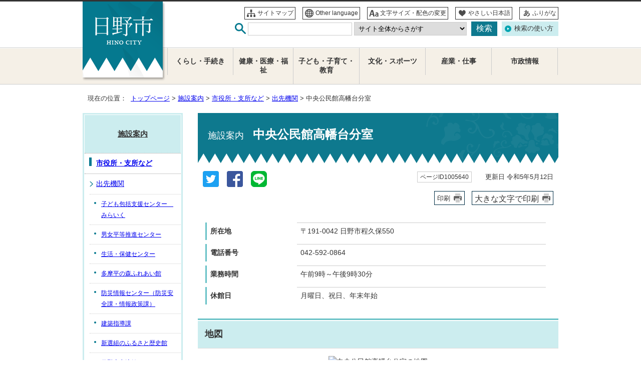

--- FILE ---
content_type: text/html
request_url: https://www.city.hino.lg.jp/shisetsu/shiyakusho/desakli/1005640.html
body_size: 5350
content:
<!DOCTYPE html>
<html lang="ja">
<head prefix="og: http://ogp.me/ns# fb: http://ogp.me/ns/fb# article: http://ogp.me/ns/article#">
<!-- Google Tag Manager -->
<script>(function(w,d,s,l,i){w[l]=w[l]||[];w[l].push({'gtm.start':
new Date().getTime(),event:'gtm.js'});var f=d.getElementsByTagName(s)[0],
j=d.createElement(s),dl=l!='dataLayer'?'&l='+l:'';j.async=true;j.src=
'https://www.googletagmanager.com/gtm.js?id='+i+dl;f.parentNode.insertBefore(j,f);
})(window,document,'script','dataLayer','GTM-MB5VL6JW');</script>
<!-- End Google Tag Manager -->
<meta charset="UTF-8">
<title>施設案内　中央公民館高幡台分室｜日野市公式ホームページ</title>
<meta name="keywords" content="日野市,ひの,hino">
<meta name="meta-pankuzu" content="トップページ→施設案内→市役所・支所など→出先機関→">
<meta name="modified_date" content="2023年5月12日">
<meta name="display_image" content="https://www.city.hino.lg.jp/_template_/_site_/_default_/_res/images/search/shisetsuimage.gif">
<!--[if lt IE 9]>
<script type="text/javascript" src="../../../_template_/_site_/_default_/_res/js/html5shiv-printshiv.min.js"></script>
<![endif]-->
<meta property="og:title" content="中央公民館高幡台分室">
<meta property="og:type" content="article">
<meta property="og:description" content="日野市公式ホームページ">
<meta property="og:url" content="https://www.city.hino.lg.jp/shisetsu/shiyakusho/desakli/1005640.html">
<meta property="og:image" content="https://www.city.hino.lg.jp/_template_/_site_/_default_/_res/images/sns/ogimage.png">
<meta property="og:site_name" content="日野市公式ホームページ">
<meta property="og:locale" content="ja_JP">
<meta property="fb:admins" content="100004772059153">
<script src="../../../_template_/_site_/_default_/_res/js/jquery-3.5.1.min.js" ></script>
<script type="text/javascript">
//<!--
var FI = {};
FI.jQuery = jQuery.noConflict(true);
FI.smpcss = "../../../_template_/_site_/_default_/_res/design/default_smp.css";
FI.ads_banner_analytics = true;
FI.open_data_analytics = true;
FI.pageid_search_analytics = true;
FI.file_data_analytics = true;
FI.open_new_window = true;
//-->
</script>
<script src="../../../_template_/_site_/_default_/_res/js/smp.js" type="text/javascript"></script>
<script src="../../../_template_/_site_/_default_/_res/js/common.js" type="text/javascript"></script>
<script src="../../../_template_/_site_/_default_/_res/js/pagetop_fade.js" type="text/javascript"></script>
<script src="../../../_template_/_site_/_default_/_res/js/over.js" type="text/javascript"></script>
<script src="../../../_template_/_site_/_default_/_res/js/fm_util.js" type="text/javascript"></script>
<link id="cmncss" href="../../../_template_/_site_/_default_/_res/design/default.css" rel="stylesheet" type="text/css" class="pconly">
<link id="printcss" href="../../../_template_/_site_/_default_/_res/print_dummy.css" rel="stylesheet" type="text/css" class="pconly">
<link id="bgcss" href="../../../_template_/_site_/_default_/_res/dummy.css" rel="stylesheet" type="text/css">
<script type="text/javascript">
//<!--
var bgcss1 = "../../../_template_/_site_/_default_/_res/a.css";
var bgcss2 = "../../../_template_/_site_/_default_/_res/b.css";
var bgcss3 = "../../../_template_/_site_/_default_/_res/c.css";
var bgcss4 = "../../../_template_/_site_/_default_/_res/dummy.css";
// -->
</script>
<script type="text/javascript" src="https://hino.ficsc.jp/hino/pages/template/include/js/jquery.min.js"></script>
<script type="text/javascript" src="https://hino.ficsc.jp/hino/pages/template/include/js/jquery_suggest.js"></script>
<script type="text/javascript">
//<!--
var qzcjQuery = jQuery.noConflict(true);
//-->
</script>
<link href="https://hino.ficsc.jp/hino/pages/template/include/css/suggest.css" rel="stylesheet" type="text/css">
<script type="text/javascript">
//<!--
qzcjQuery(
function(){
qzcjQuery("#key").suggest(
"https://hino.ficsc.jp/hino/js/suggest.htm",
{
delay:400,
minchars:1,
top:-1,
left:0,
width_adjust:-2,
autowidth: true,
datatype: "jsonp",
metachars:" +^!() \u3000,\""
}
);
}
);
qzcjQuery(
function(){
qzcjQuery("#key2").suggest(
"https://hino.ficsc.jp/hino/js/suggest.htm",
{
delay:400,
minchars:1,
top:-1,
left:0,
width_adjust:-2,
autowidth: true,
datatype: "jsonp",
metachars:" +^!() \u3000,\""
}
);
}
);
//-->
</script>
<link rel="apple-touch-icon-precomposed" href="../../../_template_/_site_/_default_/_res/images/apple-touch-icon-precomposed.png">
<link rel="shortcut icon" href="../../../_template_/_site_/_default_/_res/favicon.ico" type="image/vnd.microsoft.icon">
<link rel="icon" href="../../../_template_/_site_/_default_/_res/favicon.ico" type="image/vnd.microsoft.icon">
</head>
<body>
<!-- Google Tag Manager (noscript) -->
<noscript><iframe src="https://www.googletagmanager.com/ns.html?id=GTM-MB5VL6JW"
height="0" width="0" style="display:none;visibility:hidden" title="GTM"></iframe></noscript>
<!-- End Google Tag Manager (noscript) -->
<div id="fb-root"></div>
<script type="text/javascript">(function(d, s, id) {
var js, fjs = d.getElementsByTagName(s)[0];
if (d.getElementById(id)) return;
js = d.createElement(s); js.id = id;
js.src = 'https://connect.facebook.net/ja_JP/sdk.js#xfbml=1&version=v2.12';
fjs.parentNode.insertBefore(js, fjs);
}(document, 'script', 'facebook-jssdk'));</script>
<noscript>
<p class="scriptmessage">当ホームページではjavascriptを使用しています。 javascriptの使用を有効にしなければ、一部の機能が正確に動作しない恐れがあります。お手数ですがjavascriptの使用を有効にしてください。</p>
</noscript>
<div id="wrapbg">
<div id="wrap">
<header id="headerbg" class="clearfix" role="banner">
<div id="blockskip" class="pconly" lang="ja"><a href="#HONBUN">エンターキーを押すと、ナビゲーション部分をスキップし本文へ移動します。</a></div>
<div id="header" class="clearfix">
<div id="tlogo" class="clearfix">
<p><a href="https://www.city.hino.lg.jp/"><img src="../../../_template_/_site_/_default_/_res/design/images/header/tlogo.png" alt="日野市" width="116" height="56"></a></p>
</div>
<div id="util">
<div id="util1">
<ul class="clearfix">
<li class="util1"><a href="../../../sitemap.html">サイトマップ</a></li>
<li class="util2" lang="en"><a href="../../../languages/index.html">Other language</a></li>
<li class="util3 pconly"><a href="../../../about/site/usability.html">文字サイズ・配色の変更</a></li>
<li class="util4"><a href="https://tsutaeru.cloud/easy.php?uri=https%3A%2F%2Fwww.city.hino.lg.jp%2Fshisetsu%2Fshiyakusho%2Fdesakli%2F1005640.html">やさしい日本語</a></li>
<li class="util5"><a href="https://tsutaeru.cloud/ruby.php?uri=https%3A%2F%2Fwww.city.hino.lg.jp%2Fshisetsu%2Fshiyakusho%2Fdesakli%2F1005640.html">ふりがな</a></li>
</ul>
<!-- ▲▲▲ END util1 ▲▲▲ --></div>
<div id="sitesearch" class="clearfix">
<form role="search" id="search" name="search" action="https://hino.ficsc.jp/hino/search.htm" method="get">
<label for="key"><img src="../../../_template_/_site_/_default_/_res/design/images/header/sitesearch.png" alt="サイト内検索" width="22" height="22"></label>
<input type="text" id="key" name="key" size="20" value="" autocomplete="off">
<select id="cat" name="cat" title="検索カテゴリー">
<option value="" selected="selected">サイト全体からさがす</option>
<option value="よくある質問">よくある質問からさがす</option>
<option value="市議会">市議会からさがす</option>
<option value="施設案内">施設案内からさがす</option>
<option value="くらし・手続き">くらし・手続きからさがす</option>
<option value="健康・医療・福祉">健康・医療・福祉からさがす</option>
<option value="子ども・子育て・教育">子ども・子育て・教育からさがす</option>
<option value="文化・スポーツ">文化・スポーツからさがす</option>
<option value="産業・仕事">産業・仕事からさがす</option>
<option value="市政情報">市政情報からさがす</option>
<option value="広報ひの">広報ひのからさがす</option>
<option value="プレスリリース">プレスリリースからさがす</option>
</select>
<input type="submit" value="検索" class="submit">
</form>
<p class="howto pconly"><a href="../../../about/site/keysearch.html">検索の使い方</a></p>
<!-- ▲▲▲ END sitesearch ▲▲▲ --></div>
</div>
</div>
</header>
<hr class="hide">
<nav id="gnavibg" role="navigation" aria-label="メインメニュー">
<div id="gnavi">
<ul class="clearfix">
<li><a href="../../../kurashi/index.html">くらし・手続き</a></li>
<li><a href="../../../fukushi/index.html">健康・医療・福祉</a></li>
<li><a href="../../../kosodate/index.html">子ども・子育て・教育</a></li>
<li><a href="../../../bunka/index.html">文化・スポーツ</a></li>
<li><a href="../../../sangyo/index.html">産業・仕事</a></li>
<li><a href="../../../shisei/index.html">市政情報</a></li>
</ul>
</div>
</nav>
<hr class="hide">
<nav id="tpath" role="navigation" aria-label="現在の位置">
<p>現在の位置：&nbsp;
<a href="https://www.city.hino.lg.jp/">トップページ</a> &gt;
<a href="../../../shisetsu/index.html">施設案内</a> &gt;
<a href="../../../shisetsu/shiyakusho/index.html">市役所・支所など</a> &gt;
<a href="../../../shisetsu/shiyakusho/desakli/index.html">出先機関</a> &gt;
中央公民館高幡台分室
</p>
</nav>
<hr class="hide">
<div id="pagebody" class="clearfix lnavileft">
<p class="skip"><a id="HONBUN">ここから本文です。</a></p>
<main id="page" role="main">
<article id="content">
<div id="voice">
<h1><span>施設案内　</span>中央公民館高幡台分室</h1>
<div class="box">
<div class="sns rs_skip">
<div id="tw"><a href="https://twitter.com/intent/tweet?text=%E4%B8%AD%E5%A4%AE%E5%85%AC%E6%B0%91%E9%A4%A8%E9%AB%98%E5%B9%A1%E5%8F%B0%E5%88%86%E5%AE%A4&url=https%3A%2F%2Fwww.city.hino.lg.jp%2Fshisetsu%2Fshiyakusho%2Fdesakli%2F1005640.html" target="_blank"><img alt="このページの情報をツイッターでツイートできます" height="32" src="/_template_/_site_/_default_/_res/images/sns/tweet.png" width="32"></a></div>

<div id="fb"><a href="https://www.facebook.com/sharer.php?u=https%3A%2F%2Fwww.city.hino.lg.jp%2Fshisetsu%2Fshiyakusho%2Fdesakli%2F1005640.html&t=%E4%B8%AD%E5%A4%AE%E5%85%AC%E6%B0%91%E9%A4%A8%E9%AB%98%E5%B9%A1%E5%8F%B0%E5%88%86%E5%AE%A4" target="_blank"><img alt="このページの情報をフェイスブックでシェアできます" height="32" src="/_template_/_site_/_default_/_res/images/sns/share.png" width="32"></a></div>

<div id="snsline"><a href="https://line.me/R/msg/text/?%E4%B8%AD%E5%A4%AE%E5%85%AC%E6%B0%91%E9%A4%A8%E9%AB%98%E5%B9%A1%E5%8F%B0%E5%88%86%E5%AE%A4%0d%0ahttps%3A%2F%2Fwww.city.hino.lg.jp%2Fshisetsu%2Fshiyakusho%2Fdesakli%2F1005640.html" target="_blank"><img alt="このページの情報をラインでシェアできます" height="32" src="/_template_/_site_/_default_/_res/images/sns/lineit.png" width="32"></a></div>
</div>
<p class="update">
<span class="idnumber">ページID1005640</span>　
更新日
令和5年5月12日
</p>
<p class="print pconly">
<span class="printm"><a href="javascript:void(0);" onclick="print(); return false;">印刷</a></span>　<span class="printl"><a href="javascript:void(0);" onclick="printData(); return false;">大きな文字で印刷</a></span>
</p>
<!-- ▲▲▲ END box ▲▲▲ --></div>
<dl>
<dt>所在地</dt>
<dd>
〒191-0042
日野市程久保550
</dd>
<dt>電話番号</dt>
<dd>042-592-0864</dd>
<dt>業務時間</dt><dd>午前9時～午後9時30分</dd>
<dt>休館日</dt><dd>
<p>月曜日、祝日、年末年始</p>
</dd>
</dl>
<h2>地図</h2>
<p class="imagecenter"><img src="//maps.google.com/maps/api/staticmap?center=35.6525373,139.4115007&zoom=15&size=660x500&markers=35.6525373,139.4115007&sensor=false&format=gif&region=jp&key=AIzaSyCoB6_KHyyv4qxZ7rssXezXyiuFl6gpM_4&signature=YQPThQbs8xhz-zvS_puD_9iiPOA=" alt="中央公民館高幡台分室の地図" width="660" height="500"></p>
<ul class="objectlink">
<li><a href="https://maps.google.com/maps?q=35.6525373,139.4115007" target="_blank">地図を表示する<span class="small">（外部リンク）</span><img src="../../../_template_/_site_/_default_/_res/images/parts/newwin1.gif" alt="新しいウィンドウで開きます" width="12" height="11" class="external"></a></li>
</ul>
<h3>令和5年5月8日以降の中央公民館高幡台分室における衛生管理上のご協力のお願いについて</h3>
<p>令和5年5月8日より、新型コロナの感染症法上の位置付けが変更になりました。<br>
中央公民館高幡台分室では、衛生管理上の観点から、引き続き、施設利用時における、<br>
手指消毒にご協力いただくようお願いします。</p>
<div id="reference">
<h2><span>このページに関する</span>お問い合わせ</h2>
<p><strong>教育部　生涯学習支援課(中央公民館内)</strong><br>
直通電話：042-581-7580<br>
ファクス：042-581-2110<br>
〒191-0011<br>
東京都日野市日野本町7丁目5番地の23<br>
<a class="mail" href="https://www.city.hino.lg.jp/cgi-bin/contacts/G130700">教育部生涯学習支援課へのお問い合わせは専用フォームをご利用ください。</a></p>
</div>
</div>
</article>
</main>
<hr class="hide">
<nav id="lnavi" class="pconly" role="navigation" aria-labelledby="localnav">
<div id="menubg">
<div id="menu">
<h2 id="localnav"><a href="../../../shisetsu/index.html">施設案内</a></h2>
<h3><a href="../../../shisetsu/shiyakusho/index.html">市役所・支所など</a></h3>
<h4><a href="../../../shisetsu/shiyakusho/desakli/index.html">出先機関</a></h4>
<ul class="lmenu">
<li><a href="../../../shisetsu/shiyakusho/desakli/1026332.html">子ども包括支援センター　みらいく</a></li>
<li><a href="../../../shisetsu/shiyakusho/desakli/danjo/index.html">男女平等推進センター</a></li>
<li><a href="../../../shisetsu/shiyakusho/desakli/1000917.html">生活・保健センター</a></li>
<li><a href="../../../shisetsu/shiyakusho/desakli/fureai/index.html">多摩平の森ふれあい館</a></li>
<li><a href="../../../shisetsu/shiyakusho/desakli/1000920.html">防災情報センター（防災安全課・情報政策課）</a></li>
<li><a href="../../../shisetsu/shiyakusho/desakli/1000922.html">建築指導課</a></li>
<li><a href="../../../shisetsu/shiyakusho/desakli/1005626.html">新選組のふるさと歴史館</a></li>
<li><a href="../../../shisetsu/shiyakusho/desakli/1005627.html">日野宿交流館</a></li>
<li><a href="../../../shisetsu/shiyakusho/desakli/1005628.html">市立病院</a></li>
<li><a href="../../../shisetsu/shiyakusho/desakli/1005629.html">情報政策課（防災情報センター内）</a></li>
<li><a href="../../../shisetsu/shiyakusho/desakli/1005630.html">地域協働課（生活・保健センター内）</a></li>
<li><a href="../../../shisetsu/shiyakusho/desakli/1005631.html">健康課（生活・保健センター内）</a></li>
<li><a href="../../../shisetsu/shiyakusho/desakli/1005634.html">国際交流協会（生活・保健センター内）</a></li>
<li><a href="../../../shisetsu/shiyakusho/desakli/1005635.html">カワセミハウス</a></li>
<li><a href="../../../shisetsu/shiyakusho/desakli/1005637.html">地域子ども家庭支援センター万願寺</a></li>
<li><a href="../../../shisetsu/shiyakusho/desakli/1005638.html">地域子ども家庭支援センター多摩平</a></li>
<li><a href="../../../shisetsu/shiyakusho/desakli/1005639.html">中央公民館</a></li>
<li class="choice">中央公民館高幡台分室</li>
<li><a href="../../../shisetsu/shiyakusho/desakli/1005641.html">平山台健康・市民支援センター</a></li>
<li><a href="../../../shisetsu/shiyakusho/desakli/1005642.html">郷土資料館</a></li>
<li><a href="../../../shisetsu/shiyakusho/desakli/1005643.html">中央図書館</a></li>
<li><a href="../../../shisetsu/shiyakusho/desakli/1005644.html">高幡図書館</a></li>
<li><a href="../../../shisetsu/shiyakusho/desakli/1005645.html">日野図書館</a></li>
<li><a href="../../../shisetsu/shiyakusho/desakli/1005646.html">多摩平図書館</a></li>
<li><a href="../../../shisetsu/shiyakusho/desakli/1005647.html">百草図書館</a></li>
<li><a href="../../../shisetsu/shiyakusho/desakli/1005648.html">平山図書館（平山季重ふれあい館内）</a></li>
<li><a href="../../../shisetsu/shiyakusho/desakli/1005649.html">市政図書室（市役所内）</a></li>
<li><a href="../../../shisetsu/shiyakusho/desakli/1005993.html">教育センター</a></li>
<li><a href="../../../shisetsu/shiyakusho/desakli/1007633.html">エール（日野市発達・教育支援センター）</a></li>
</ul>
</div>
</div>
</nav>
</div>
<hr class="hide">
<aside id="guidebg">
<div id="guide">
<p class="pagetop"><a href="#wrap"><img src="../../../_template_/_site_/_default_/_res/design/images/page/mark_pagetop.png" alt="このページの先頭へ戻る" width="90" height="90"></a></p>
<ul>
<li><a href="javascript:history.back();" class="pageback">前のページへ戻る</a></li>
<li><a href="https://www.city.hino.lg.jp/" class="pagehome">トップページへ戻る</a></li>
</ul>
<div class="viewmode">
<dl>
<dt>表示</dt><dd>
<ul>
<li><a href="javascript:void(0)" id="viewmode_pc">PC</a></li>
<li><a href="javascript:void(0)" id="viewmode_smp">スマートフォン</a></li>
</ul>
</dd>
</dl>
</div>
</div>
</aside>
<hr class="hide">
<footer id="footerbg" class="clearfix" role="contentinfo">
<div id="footernavi">
<ul>
<li><a href="../../../about/accessibility/index.html">ウェブアクセシビリティ</a></li>
<li><a href="../../../about/site/1005476.html">ホームページの使い方</a></li>
<li><a href="../../../about/1005477.html">ホームページの考え方</a></li>
</ul>
</div>
<hr class="hide">
<div id="footer" class="clearfix">
<div id="add" class="clearfix">
<h2>日野市役所</h2>
<div id="cityinfo">
<address>
〒191-8686　東京都日野市神明1の12の1<br>
代表電話：042-585-1111<br>
ファクス：042-581-2516（業務時間内）<br>
<span class="yakan">042-587-8981（夜間・休日ファクス番号）</span>
</address>
<p>業務時間：午前8時30分から午後5時（月曜日から金曜日）</p>
<p>法人番号：1000020132128</p>
<ul class="clearfix">
<li><a href="../../../shisetsu/shiyakusho/shiyakusho/honcho/index.html">市役所のご案内</a></li>
<li><a href="../../../shisei/profile/soshiki/index.html">各課のご案内</a></li>
</ul>
</div>
</div>
</div>
<div id="copy">
<p lang="en">Copyright &copy; 2018 HINO-City All Rights Reserved.</p>
</div>
</footer>
<img src="https://hino.ficsc.jp/hino/log.gif" alt="" width="1" height="1" class="log">
</div>
</div>
<!-- xmldata for linkcheck start
<linkdata>
<pageid>1005640</pageid>
<pagetitle>中央公民館高幡台分室</pagetitle>
<pageurl>https://www.city.hino.lg.jp/shisetsu/shiyakusho/desakli/1005640.html</pageurl>
<device>p</device>
<groupid>G130700</groupid>
<groupname>G130700　教育部 生涯学習支援課</groupname>
<linktitle></linktitle>
<linkurl></linkurl>
</linkdata>
xmldata for linkcheck end  -->
</body>
</html>


--- FILE ---
content_type: text/css
request_url: https://hino.ficsc.jp/hino/pages/template/include/css/suggest.css
body_size: 429
content:
.ac_results_box {
	padding: 0;
	margin: 0;
	display: none;
	position: absolute;
	z-index: 10000;
}
.ac_results {
	border: 1px solid #919191;
	border-top:none!important;
	color:#000;
	background-color:#fff;
	filter:alpha(opacity=90); /*IE*/
	opacity:0.90;
	padding: 0;
	margin: 0;
	list-style: none;
	width:100%;
}
.ac_results li {
	padding: 2px 5px;
	white-space: nowrap;
	text-align: left;
	overflow: hidden;
}
.ac_over {
	cursor: pointer;
	color:#fff;
	background:#72c9e3 url(../img/suggest_bg.gif) repeat-x 0 100%;
	filter:alpha(opacity=90); /*IE*/
	opacity:0.90;
}
.ac_match {}

--- FILE ---
content_type: text/css
request_url: https://www.city.hino.lg.jp/_template_/_site_/_default_/_res/design/site.css
body_size: 3552
content:
@charset "utf-8";
/*------------------------------------------------------------------------------
[1] レイアウト[ 配置 + 書式設定その他 ]
[2] 詳細デザイン
------------------------------------------------------------------------------*/
/*******************************************************************************
[1] レイアウト[ 配置 + 書式設定その他 ]
*******************************************************************************/
body{
	font-family:"ヒラギノ角ゴ Pro W3","Hiragino Kaku Gothic Pro", "Yu Gothic", YuGothic,"メイリオ",Meiryo,"ＭＳ Ｐゴシック",sans-serif;
	font-weight: 500;
}
/*==============================================================================
	配置　独自の設定
==============================================================================*/
#wrap{
	margin:0px auto 0px auto;
	background:#FFF;
	border-top:3px solid #333;
}
#header{
	padding:10px 0px 15px 0px;
	position:relative;
}
#guide{
	padding:20px 0px 20px 0px;
}
/*==============================================================================
	書式設定その他
==============================================================================*/
#content,#content2,#content3{
	background:#FFFFFF;
}
#content,#content2,#content3{
	background:#FFFFFF;
}
#guidebg,#topguidebg{
	background:#f0f0e7;
}
#footerbg,#topfooterbg{
	background:url(images/footer/footer_bg.png) no-repeat center bottom 20px,#f0f0e7 url(images/footer/footer_bg4.gif) repeat left top;
}
/*******************************************************************************
[2] 詳細デザイン
*******************************************************************************/
/*==============================================================================
	ヘッダ
==============================================================================*/
#tlogo{
	width:200px;
}
#tlogo p{
    position: absolute;
    left: 0px;
    top: 0px;
    width: 165px;
    height: 130px;
    background: url(images/header/tlogo_p.png) no-repeat left top;
    text-align: center;
    padding-top: 30px;
}
#headerbg #util{
	margin-top:5px;
	width:750px;
	float:right;
	min-height:62px;
}
#topheaderbg #util{
	margin-top:0px;
}
#util img{
	vertical-align:middle;
}
#util li{
	display:inline;
}
/*------------------------------------------------------------------------------
	util1
------------------------------------------------------------------------------*/
#util1{
	margin-bottom:10px;
}
#util1 ul li{
	margin-left:10px;
	padding: 4px 3px 5px 25px;
	border:1px solid #333;
	font-size: 95%;
	line-height: 1.0;
}
#util1 ul li.util1{
	background:#FFF url(images/header/mark_util1.png) no-repeat left 3px center;
}
#util1 ul li.util2{
	background:#FFF url(images/header/mark_util2.png) no-repeat left 3px center;
}
#util1 ul li.util3{
	background:#FFF url(images/header/mark_util3.png) no-repeat left 3px center;
}
#util1 ul li.util4{
	background:#FFF url(images/header/mark_util4.png) no-repeat left 3px center;
}
#util1 ul li.util5{
	background:#FFF url(images/header/mark_util5.png) no-repeat left 3px center;
}
#util1 ul li a{
	display:inline-block;
	color:#333;
	text-decoration:none;
}
/*------------------------------------------------------------------------------
	検索
------------------------------------------------------------------------------*/
#sitesearch{
	text-align:right;
	clear:both;
}
#sitesearch form{
	display:inline;
}
#sitesearch label{
	font-size:110%;
}
#sitesearch input.submit,#sitesearch #key{
	padding:3px;
	display:inline-block;
	*display: inline;  
    *zoom: 1;  
	font-size:120%;
	border-style:none;
	border:1px solid #CCCCCC;
	vertical-align:middle;
	-webkit-appearance:none;
}
#sitesearch input.submit{
	margin:0px;
	padding:4px 10px;
	color:#FFFFFF;
	background:#0E798E;
	border:none;
	font-family:"ヒラギノ角ゴ Pro W3","Hiragino Kaku Gothic Pro", "Yu Gothic", YuGothic,"メイリオ",Meiryo,"ＭＳ Ｐゴシック",sans-serif;
}
#sitesearch #key{
	width:200px;
}
#sitesearch form select{
	margin:0px 5px 0px 0px;
	padding:4px;
	border:1px solid #CCC;
	vertical-align: middle;
}
#sitesearch p.howto{
	margin-left:5px;
	display:inline-block;
	*display: inline;  
    *zoom: 1;  
	overflow:hidden;
	vertical-align:middle;
}
#sitesearch p.howto a{
	padding:6px 10px 6px 25px;
	display:block;
	color:#333333;
	text-decoration:none;
	background:#CCEDEF url(images/header/mark_sitesearch.png) no-repeat 6px center;
}
/*==============================================================================
	グローバルナビ
==============================================================================*/
#gnavibg{
	background:#f5f0e7 url(images/gnavi/gnavi_bg.png) repeat-x left top;
	border-top:1px solid #CCC;
	border-bottom:1px solid #CCC;
}
#gnavibg #gnavi ul{
	margin-left:169px;
}
#gnavibg #gnavi ul li{
}
#gnavibg #gnavi ul li a{
	padding: 18px 5px 18px 5px;
	width: 132px;
	box-sizing: border-box;
	display:block;
	color:#333;
	font-size: 92%;
	font-weight:bold;
	border-right:1px solid #CCC;
	text-decoration:none;
	background:#f5f0e7 url(images/gnavi/gnavi_bg.png) repeat-x left top;
	font-feature-settings: "palt";
}
#gnavibg #gnavi ul li:nth-child(2) a{
	width:120px;
}
#gnavibg #gnavi ul li a:hover,
#gnavibg #gnavi ul li.choice a{
	background:#faf7f3 url(images/gnavi/gnavi_bg.png) repeat-x left top;
}
#gnavibg #gnavi ul li:first-child a{
	border-left:1px solid #CCC;
}
#gnavi ul li em{
	font-style: normal;
}
/*--スマホワンソースの場合のメニュー非表示--*/
#gnavibg p.hnplus,
#gnavibg p.hnminus{
	display:none;
}
/*==============================================================================
	左メニュー
==============================================================================*/
#menubg{
	border:3px solid #CCEDEF;
}
#menu{
	margin-bottom:0px;
	width:192px;
	background:#FFFFFF;
	border:1px solid #FFFFFF;
}
/*------------------------------------------------------------------------------
	見出しh2
------------------------------------------------------------------------------*/
#menu h2 a,
#menu h2 span{
	padding:25px 5px 25px 5px;
	width:182px;
	display:block;
	color:#333333;
}
#menu h2{
	background-color:#CCEDEF;
}
/*------------------------------------------------------------------------------
	リンクなし　セパレータ
------------------------------------------------------------------------------*/
#menu h3.separator{
	margin:0px;
	padding:10px 5px 8px 8px;
	width:179px;
	background:#EEEEEE;
	border-top:1px dotted #999;
}
#menu h4.separator,
#menu h5.separator,
#menu h6.separator{
	margin:0px 0px 0px 10px;
	padding:10px 5px 8px 6px;
	width:172px;
	background:#EEEEEE;
	border-top:1px dotted #999;
}
/*------------------------------------------------------------------------------
	詳細メニュー　h3 h4 ul 同じリスト風デザイン
------------------------------------------------------------------------------*/
#menu h3{
	margin:0px;
	background:#FFF;
	border-bottom:none;
}
#menu h4{
	margin:0px;
	font-weight:normal;
	background:#FFF;
	border-bottom:none;
}
#menu h5{
	margin-left:10px;
	font-weight:normal;
	background:#FFF;
	border-bottom:none;
}
#menu h3 a{
	padding:8px 5px 8px 23px;
	width:164px;
	background:url(images/lnavi/mark_h3_lnavi.png) no-repeat 9px 8px;
	border-top:1px dotted #999;
}
#menu h3 a:hover{
	color:#333337;
	background:#E0F4F5 url(images/lnavi/mark_h3_lnavi.png) no-repeat 9px 8px;
}
#menu h4 a{
	padding:8px 5px 8px 23px;
	width:164px;
	background:url(images/lnavi/mark_lnavi.png) no-repeat 10px 15px;
	border-top:1px dotted #999;
}
#menu h4 a:hover{
	color:#333337;
	background:#E0F4F5 url(images/lnavi/mark_lnavi_o.png) no-repeat 10px 15px;
}
#menu h5 a{
	padding:8px 5px 8px 23px;
	width:154px;
	background:url(images/lnavi/mark_lnavi.png) no-repeat 10px 15px;
	border-top:1px dotted #999;
}
#menu h5 a:hover{
	color:#333337;
	background:#E0F4F5 url(images/lnavi/mark_lnavi_o.png) no-repeat 10px 15px;
}
#menu ul{
	background:#FFF;
}
#menu ul li a{
	padding:8px 5px 8px 23px;
	width:164px;
	background:url(images/lnavi/mark_lnavi.png) no-repeat 10px 15px;
	border-top:1px dotted #CCC;
}
#menu ul li a:hover{
	color:#333337;
	background:#E0F4F5 url(images/lnavi/mark_lnavi_o.png) no-repeat 10px 15px;
}
#menu ul li.choice{
	padding:8px 5px 8px 23px;
	width:164px;
	display:block;
	color:#333337;
	background:#E0F4F5 url(images/lnavi/mark_lnavi_o.png) no-repeat 10px 15px;
	border-top:1px dotted #CCC;
}
/*------------------------------------------------------------------------------
	入れ子リスト
------------------------------------------------------------------------------*/
#menu ul.lmenu li{
	margin-left:10px;
}
#menu ul.lmenu li a{
	width:154px;
	background:url(images/lnavi/mark_slnavi.png) no-repeat 9px 15px;
	border-top:1px dotted #CCC;
	border-bottom:none;
}
#menu ul.lmenu li a:hover{
	color:#333337;
	background:#E0F4F5 url(images/lnavi/mark_slnavi_o.png) no-repeat 9px 15px;
}
#menu ul.lmenu li.choice{
	width:154px;
	display:block;
	color:#333337;
	background:#E0F4F5 url(images/lnavi/mark_slnavi_o.png) no-repeat 9px 15px;
	border-top:1px dotted #CCC;
	border-bottom:none;
}
/*==============================================================================
	ページ遷移
==============================================================================*/
#guide ul,#guide ul li{
	display:inline;
}
/*------------------------------------------------------------------------------
	このページのトップへ
------------------------------------------------------------------------------*/
#guide p.pagetop{
    display: block;
    clear: both;
    text-align: right;
    position: fixed;
    right: 30px;
    bottom: 25px;
    z-index: 10000;
}
#guide p.pagetop a{
	padding-left:18px;
}
/*------------------------------------------------------------------------------
	ページ戻り
------------------------------------------------------------------------------*/
#guide ul li a.pageback{
	margin-right:15px;
	padding-left:20px;
	background:url(images/page/mark_pageback.png) no-repeat left center;
}
#guide ul li a.pagehome{
	padding-left:20px;
	background:url(images/page/mark_pagehome.png) no-repeat left center;
}
/*------------------------------------------------------------------------------
	表示切替
------------------------------------------------------------------------------*/
#guide .viewmode{
	display:inline;
	font-size:95%;
}
#guide .viewmode dl,#guide .viewmode dt,#guide .viewmode dd{
	display:inline-block;
	*display:inline;
    *zoom:1;
}
#guide .viewmode dl:after{
	content:"";
	display:block;
	clear:both;
}
#guide .viewmode dl{
	margin-left:20px;
	background:#FFFFFF;
    border: 1px solid #CCCCCC;
    border-radius: 3px;
	-moz-border-radius:3px;
	-webkit-border-radius:3px;
	-o-border-radius:3px;
	-ms-border-radius:3px;
	overflow:hidden;
	vertical-align:middle;
}
#guide .viewmode dt{
	padding:5px 10px 5px 10px;
	display:inline-block;
	*display:inline;
    *zoom:1;
	color: #FFF;
	background:#0E798E;
	border-right:1px solid #CCCCCC;
	vertical-align:middle;
}
#guide .viewmode dd{
	vertical-align:middle;
}
#guide .viewmode ul{
    display:table;
	list-style-type:none;
}
#guide .viewmode ul li{
    display: table-cell;
	text-align:center;
	white-space: nowrap;
}
#guide .viewmode dd a{
	padding:5px 15px 5px 15px;
	display:block;
    color: #333333;
    text-decoration: none;
}
#guide .viewmode #viewmode_pc{
	border-right:1px solid #CCC;
    background: -moz-linear-gradient(top,#EEEEEE,#FFFFFF);
    background: -webkit-gradient(linear,left top,left bottom,from(#EEEEEE),to(#FFFFFF));
    background: linear-gradient(to bottom, #EEEEEE,#FFFFFF);
}
#guide .viewmode #viewmode_smp{
    border: none;
    background: -moz-linear-gradient(top,#FFFFFF,#EEEEEE);
    background: -webkit-gradient(linear,left top,left bottom,from(#FFFFFF),to(#EEEEEE));
    background: linear-gradient(to bottom, #FFFFFF,#EEEEEE);
}
/*==============================================================================
	フッタ
==============================================================================*/
#footernavi{
	margin:0px auto;
	width:950px;
}
#footernavi ul{
	padding:10px 5px 10px 5px;
	text-align:center;
	list-style-type:none;
}
#footernavi ul li{
	margin-right:8px;
	margin-left:8px;
	padding-left:15px;
	display:inline;
	background:url(images/footer/mark_footer.png) no-repeat left center;
}
#footernavi ul li a{
	display:inline-block;
}
#add{
	margin:20px auto;
	width:660px;
	background: #FFF url(images/footer/footer_bg.gif) no-repeat left top;
}
#add h2{
	margin:25px 0px 0px 25px;
	padding-left:35px;
	width:215px;
	float: left;
	box-sizing: border-box;
	background:url(images/footer/flogo.gif) no-repeat left top;
	font-size:140%;
	text-align:left;
}
#footer address span.yakan{
	margin-left:68px;
}
#cityinfo{
	margin:25px 25px 25px 0px;
	width:395px;
	float: right;
}
#cityinfo ul{
	margin-top:10px;
	list-style-type: none;
}
#cityinfo li{
	float: left;
	width:43%;
	box-sizing: border-box;
	border:1px solid #CCC;
}
#cityinfo li:first-child{
	margin-right:20px;
}
#cityinfo li a{
	padding:5px 20px 5px 10px;
	display: block;
	color: #333;
	background:url(images/footer/mark_cityinfo.png) no-repeat right 10px center;
	text-decoration: none;
}
#copy{
	margin:0px auto 0px auto;
	padding:5px 10px 5px 10px;
	clear:both;
	color:#FFF;
	font-size:85%;
	background:#333333;
	text-align:center;
}

--- FILE ---
content_type: text/css
request_url: https://www.city.hino.lg.jp/_template_/_site_/_default_/_res/design/parts.css
body_size: 10249
content:
@charset "utf-8";
/*------------------------------------------------------------------------------
[1] 各種テンプレート
	汎用トップ
	イベント
	イベントカレンダー
	よくある質問
	施設
	アルバム
	汎用項目収集
	画像リンク
	サイトマップ
	新着更新情報
	オープンデータ
[2] 共通スタイル
	3列横並びメニュー（セカンドトップ / 汎用トップ / サイトマップ）
	サイドメニュー
	トピックス
	新着更新情報
	広告欄（トップページ、セカンドトップ）
	広告欄（画像リンク）
	ごみカレンダー
	スクロールメニュー（トップページ、汎用トップ）
------------------------------------------------------------------------------*/
/*******************************************************************************
[1] 各種テンプレート
*******************************************************************************/
/*------------------------------------------------------------------------------
PC、スマホ共通開閉メニュー（リンク付き）
------------------------------------------------------------------------------*/
.articleall2 h2{
    position: relative;
}
.articleall2 h2 .pmbtn{
    position: absolute;
    top:0px;
    right:0px;
	outline:none;
}
.articleall2 h2 button{
	margin:0px;
	padding:15px 10px 10px 15px;
	cursor:pointer;
	border:none;
	background:none;
}
/*==============================================================================
	複数施設テンプレート
==============================================================================*/
#content ol.shisetsuline,#content2 ol.shisetsuline,ol.shisetsuline{
	margin:10px 0px 20px 15px;
}
#content ol.shisetsuline:after,#content2 ol.shisetsuline:after,ol.shisetsuline:after{
	content:"";
	display:block;
	clear:both;
}
#content ol.shisetsuline li,#content2 ol.shisetsuline li,ol.shisetsuline li{
	margin:0px 15px 15px 15px;
	padding:0px 0px 0px 0px;
	box-sizing: border-box;
	float: left;
	width:28%;
	vertical-align: top;
}
/*==============================================================================
	汎用トップ
==============================================================================*/
/*------------------------------------------------------------------------------
	上メニュー
------------------------------------------------------------------------------*/
/* 画像
------------------------------------------------------------------------------*/
#ptopnavi ul.imgnavi{
	list-style-type:none;
	clear:both;
}
#ptopnavi ul.imgnavi li{
	margin:0px 10px 10px 0px;
	float:left;
	display:inline;
}
/* テキスト
------------------------------------------------------------------------------*/
#ptopnavi ul.txtnavi{
	list-style-type:none;
	clear:both;
}
#ptopnavi ul.txtnavi li{
	margin:0px 10px 10px 0px;
	float:left;
	display:inline;
	overflow:hidden;
}
#ptopnavi ul.txtnavi li a{
	padding:10px 8px 10px 8px;
	min-width:120px; 
	display:inline-block;
	font-weight:bold;
	color:#333;
	background:#ccedef;
	text-decoration:none;
	border-bottom:3px solid #6eaeba;
}
#ptopnavi ul.txtnavi li a:hover{
	color:#FFF;
	background:#0E798E;
}
/*------------------------------------------------------------------------------
	中央
------------------------------------------------------------------------------*/
/* 基本エリア
------------------------------------------------------------------------------*/
#petit ul.objectlink:after{
	content:"";
	display:block;
	clear:both;
}
#petit ul.objectlink li.imglink{
	margin:0px 10px 10px 0px;
	float:left;
}
/*------------------------------------------------------------------------------
	色変更
------------------------------------------------------------------------------*/
/* 上メニュー（テキスト）の色変更(基本色/青/緑/ピンク/オレンジ)
------------------------------------------------------------------------------*/
.color1 #ptopnavi ul.txtnavi li a{
	background:#D0F3d7;
	border-color:#8FCD9B;
}
.color1 #ptopnavi ul.txtnavi li a:hover{
	background:#28734d;
}
.color2 #ptopnavi ul.txtnavi li a{
	background:#fae2bd;
	border-color:#FFC770;
}
.color2 #ptopnavi ul.txtnavi li a:hover{
	background:#9C5F00;
}
.color3 #ptopnavi ul.txtnavi li a{
	background:#ffd7db;
	border-color:#FFA3AC;
}
.color3 #ptopnavi ul.txtnavi li a:hover{
	background:#CE3A4A;
}
.color4 #ptopnavi ul.txtnavi li a{
	background:#e1d0f3;
	border-color:#C5A4E7;
}
.color4 #ptopnavi ul.txtnavi li a:hover{
	background:#8b5bbc;
}
/* トピックス（基本色/青/緑/ピンク/オレンジ)
------------------------------------------------------------------------------*/
.color1 .topics ul li{
	background:url(images/parts/mark_topics_1.png) no-repeat 0px 5px;
}
.color2 .topics ul li{
	background:url(images/parts/mark_topics_2.png) no-repeat 0px 5px;
}
.color3 .topics ul li{
	background:url(images/parts/mark_topics_3.png) no-repeat 0px 5px;
}
.color4 .topics ul li{
	background:url(images/parts/mark_topics_4.png) no-repeat 0px 5px;
}
/* クラスsidelinkとbannertxtの色変更（基本色/青/緑/ピンク/オレンジ)
------------------------------------------------------------------------------*/
.color1 .sidelink h2{
	border-color:#39a66f;
}
.color2 .sidelink h2{
	border-color:#ffbb52;
}
.color3 .sidelink h2{
	border-color:#f57482;
}
.color4 .sidelink h2{
	border-color:#ad8bd0;
}
.color1 .sidelink h3{
	background:#e7f7ef;
	border-color:#39a66f;
}
.color2 .sidelink h3{
	background:#fff7eb;
	border-color:#ffbb52;
}
.color3 .sidelink h3{
	background:#fef3f4;
	border-color:#F57482;
}
.color4 .sidelink h3{
	background:#f1ecf7;
	border-color:#ad8bd0;
}
.color1 .sidelink ul li{
	background-image:url(images/parts/mark_sidelink_1.png);
}
.color2 .sidelink ul li{
	background-image:url(images/parts/mark_sidelink_2.png);
}
.color3 .sidelink ul li{
	background-image:url(images/parts/mark_sidelink_3.png);
}
.color4 .sidelink ul li{
	background-image:url(images/parts/mark_sidelink_4.png);
}
.color1 .bannertxt ul li a{
	border-color:#39a66f;
}
.color1 .bannertxt ul li a:hover{
	background:#e7f7ef;
}
.color2 .bannertxt ul li a{
	border-color:#ffbb52;
}
.color2 .bannertxt ul li a:hover{
	background:#fff7eb;
}
.color3 .bannertxt ul li a{
	border-color:#F57482;
}
.color3 .bannertxt ul li a:hover{
	background:#fef3f4;
}
.color4 .bannertxt ul li a{
	border-color:#ad8bd0;
}
.color4 .bannertxt ul li a:hover{
	background:#f1ecf7;
}
/* 下メニューの色変更(基本色/青/緑/ピンク/オレンジ)
------------------------------------------------------------------------------*/
.color1 .smenu li{
	background-image:url(images/parts/mark_smenu_1.png);
}
.color2 .smenu li{
	background-image:url(images/parts/mark_smenu_2.png);
}
.color3 .smenu li{
	background-image:url(images/parts/mark_smenu_3.png);
}
.color4 .smenu li{
	background-image:url(images/parts/mark_smenu_4.png);
}
.color1 .smenu li.list{
	background-image:url(images/parts/mark_folder_1.png);
}
.color2 .smenu li.list{
	background-image:url(images/parts/mark_folder_2.png);
}
.color3 .smenu li.list{
	background-image:url(images/parts/mark_folder_3.png);
}
.color4 .smenu li.list{
	background-image:url(images/parts/mark_folder_4.png);
}
/* サムネイル */
#content3 .color1 ul li.thumbslist .thumbslink{
	background-image:url(images/parts/mark_smenu_1.png);
}
#content3 .color2 ul li.thumbslist .thumbslink{
	background-image:url(images/parts/mark_smenu_2.png);
}
#content3 .color3 ul li.thumbslist .thumbslink{
	background-image:url(images/parts/mark_smenu_3.png);
}
#content3 .color4 ul li.thumbslist .thumbslink{
	background-image:url(images/parts/mark_smenu_4.png);
}
#content3 .color1 ul li.thumbslist .list{
	background-image:url(images/parts/mark_folder_1.png);
}
#content3 .color2 ul li.thumbslist .list{
	background-image:url(images/parts/mark_folder_2.png);
}
#content3 .color3 ul li.thumbslist .list{
	background-image:url(images/parts/mark_folder_3.png);
}
#content3 .color4 ul li.thumbslist .list{
	background-image:url(images/parts/mark_folder_4.png);
}
/* 見出し */
.color1 .smenu h2,
.color1 #secondlist ul li,
.color1 #secondlist2 ul li{
    background-color: #d0f3d7;
	background-image:url(images/parts/smenu_bg_1.gif);
    border-color:#8FCD9B;
}
.color2 .smenu h2,
.color2 #secondlist ul li,
.color2 #secondlist2 ul li{
    background-color: #fae2bd;
	background-image:url(images/parts/smenu_bg_2.gif);
    border-color:#ffc770;
}
.color3 .smenu h2,
.color3 #secondlist ul li,
.color3 #secondlist2 ul li{
    background-color: #ffd7db;
	background-image:url(images/parts/smenu_bg_3.gif);
    border-color:#ffa3ac;
}
.color4 .smenu h2,
.color4 #secondlist ul li,
.color4 #secondlist2 ul li{
    background-color: #e1d0f3;
	background-image:url(images/parts/smenu_bg_4.gif);
    border-color:#c5a4e7;
}
.color1 .smenu h2 a,
.color1 #secondlist ul li a,
.color1 #secondlist2 ul li a,
.color2 .smenu h2 a,
.color2 #secondlist ul li a,
.color2 #secondlist2 ul li a,
.color3 .smenu h2 a,
.color3 #secondlist ul li a,
.color3 #secondlist2 ul li a,
.color4 .smenu h2 a,
.color4 #secondlist ul li a,
.color4 #secondlist2 ul li a{
	color:#333333;
}
/* サムネイル＋概要文 */
.color1 #secondimg .smenu h2,.color1 #secondimg2 .smenu h2{
	background:url(images/parts/mark_smenu_1.png) no-repeat 8px 14px;
}
.color1 #secondimg .smenu a:hover,.color1 #secondimg2 .smenu a:hover{
	background:#FFF8DD;
}
.color2 #secondimg .smenu h2,.color2 #secondimg2 .smenu h2{
	background:url(images/parts/mark_smenu_2.png) no-repeat 8px 14px;
}
.color2 #secondimg .smenu a:hover,.color2 #secondimg2 .smenu a:hover{
	background:#FFF8DD;
}
.color3 #secondimg .smenu h2,.color3 #secondimg2 .smenu h2{
	background:url(images/parts/mark_smenu_3.png) no-repeat 8px 14px;
}
.color3 #secondimg .smenu a:hover,.color3 #secondimg2 .smenu a:hover{
	background:#FFF8DD;
}
.color4 #secondimg .smenu h2,.color4 #secondimg2 .smenu h2{
	background:url(images/parts/mark_smenu_4.png) no-repeat 8px 14px;
}
.color4 #secondimg .smenu a:hover,.color4 #secondimg2 .smenu a:hover{
	background:#FFF8DD;
}
.color1 #secondimg .smenu,.color1 #secondimg2 .smenu{
	border-color:#39a66f;
}
.color2 #secondimg .smenu,.color2 #secondimg2 .smenu{
	border-color:#ffbb52;
}
.color3 #secondimg .smenu,.color3 #secondimg2 .smenu{
	border-color:#f57482;
}
.color4 #secondimg .smenu,.color4 #secondimg2 .smenu{
	border-color:#ad8bd0;
}
/*==============================================================================
	イベント
==============================================================================*/
/*------------------------------------------------------------------------------
	イベントカテゴリ
------------------------------------------------------------------------------*/
#content p.ecategory{
	margin:0px 10px 10px 10px;
	float:left;
}
#content p.ecategory span{
	margin-bottom:5px;
	padding:2px 5px 2px 5px;
	display:inline-block;
	border:2px solid #0e798e;
	line-height:1.4;
}
/*------------------------------------------------------------------------------
	開催エリアカテゴリ
------------------------------------------------------------------------------*/
#content p.areacategory{
	margin:0px 10px 10px 10px;
	text-align:right;
}
#content p.areacategory span{
	margin-bottom:5px;
	padding:4px 5px 4px 5px;
	display:inline-block;
	background:#EEEEEE;
	line-height:1.4;
}
/*------------------------------------------------------------------------------
	イベントカレンダースマホ連携ボタン
------------------------------------------------------------------------------*/
#content .evt{
	border:2px solid #CCCCCC;
}
/*==============================================================================
	よくある質問
==============================================================================*/
#faq{
	margin:0px 10px 0px 10px;
}
/*------------------------------------------------------------------------------
	よくある質問トップページ
------------------------------------------------------------------------------*/
/*	検索
------------------------------------------------------------------------------*/
#faq .searchfaq{
	margin:0px 0px 20px 0px;
	padding:18px 20px 20px 20px;
	color:#333;
	background:#ccedef;
}
#faq .searchfaq h2{
	margin:0px 0px 10px 0px;
	font-size:120%;
}
#faq .searchfaq p{
	margin:0px 0px 10px 0px;
}
#faq .searchfaq form{
	margin-left:10px;
	font-size:100%;
}
#faq .searchfaq img{
	vertical-align:middle;
}
#faq .searchfaq label{
	margin-right:10px;
}
#faq .searchfaq input{
	margin:0px 3px 0px 0px;
	padding:4px 5px 4px 5px;
	vertical-align:middle;
	border:1px solid #CCCCCC;
	border-style:none;
	-webkit-appearance:none;
}
#faq .searchfaq input#key2{
	width:370px;
}
#faq .searchfaq input[type="submit"]{
	margin:0px;
	padding-left:15px;
	padding-right:15px;
	color:#FFF;
	background:#0e798e;
	border-color:#0e798e;
}
/*	アクセスランキング
------------------------------------------------------------------------------*/
#faq .faqrank{
	margin:0px 0px 20px 0px;
	padding:1px 1px 0px 1px;
	border:1px solid #CCCCCC;
}
#faq .faqrank h2{
	margin:0px 0px 5px 0px;
	padding:10px 5px 6px 10px;
	font-size:130%;
	border-top:5px solid #ffdb3e;
}
#faq .faqrank p{
	margin:0px 15px 15px 15px;
}
#faq .faqrank ol{
	margin:0px 10px 15px 40px;
}
#faq .faqrank ol li{
	margin:0px 0px 5px 0px;
}
/*	トピックス・新着情報
------------------------------------------------------------------------------*/
#faq .faqtopics{
	margin:0px 0px 20px 0px;
	padding:1px 1px 0px 1px;
	border:1px solid #CCCCCC;
}
#faq .faqtopics h2{
	margin:0px 0px 5px 0px;
	padding:10px 5px 6px 10px;
	font-size:130%;
	border-top:5px solid #0e798e;
}
#faq .faqtopics h3{
	margin:0px 10px 10px 10px;
	padding:5px 5px 0px 5px;
	font-size:110%;
	line-height:1.5;
}
#faq .faqtopics p{
	margin:0px 15px 15px 15px;
}
#faq .faqtopics ul{
	margin:0px 10px 15px 15px;
	list-style-type:none;
}
#faq .faqtopics ul li{
	margin-bottom:5px;
	padding-left:20px;
	background:url(images/content/mark_list.png) no-repeat 0px 3px;
}
/*	新着情報
------------------------------------------------------------------------------*/
#faq .news ul li span.newsli{
	width:710px;
}
/*	目的別に探す
------------------------------------------------------------------------------*/
#faq .faqlife{
	margin:0px 0px 20px 0px;
	padding:1px 1px 0px 1px;
}
#faq .faqlife h2{
	margin:0px 0px 10px 0px;
	padding:15px 5px 15px 14px;
	font-size:130%;
	background:#ccedef url(images/content/h2_bg.png) repeat-x left top;
	border-top:3px solid #69c2c7;
	border-bottom:1px solid #DDDDDD;
	line-height:1.5;
}
#faq .faqlife h3{
	margin:0px 10px 10px 10px;
	padding:5px 5px 0px 5px;
	font-size:110%;
	line-height:1.5;
}
#faq .faqlife p{
	margin:0px 15px 15px 15px;
}
#faq .faqlife ul{
	margin:0px 15px 15px 15px;
	list-style-type:none;
}
#faq .faqlife ul li{
	margin:0px 12px 10px 0px;
	float:left;
}
/*	カテゴリから探す
------------------------------------------------------------------------------*/
#faq .categoryfaq{
	margin:0px 0px 20px 0px;
	padding:1px 1px 0px 1px;
}
#faq .categoryfaq h2{
	margin:0px 0px 10px 0px;
	padding:15px 5px 15px 14px;
	font-size:130%;
	background:#ccedef url(images/content/h2_bg.png) repeat-x left top;
	border-top:3px solid #69c2c7;
	border-bottom:1px solid #DDDDDD;
	line-height:1.5;
}
#faq .categoryfaq>h3{
	margin:0px 10px 10px 10px;
	padding:5px 5px 0px 5px;
	font-size:110%;
	line-height:1.5;
}
#faq .categoryfaq>p{
	margin:0px 15px 15px 15px;
}
/*　第3階層表示　*/
#faq .categoryfaq .box{
	margin:0px 0px 0px 0px;
}
#faq .categoryfaq>.box .smenu{
	width:31.15%;
}
#faq .categoryfaq .smenu h3{
	margin:0px 0px 10px 0px;
	padding:10px 5px 10px 10px;
	display:block;
	font-size:110%;
	background:#edf9f9 ;
	border-bottom:2px solid #9FD9DC;
}
#faq .categoryfaq .smenu h3 a{
	color:#333;
}
/*　第3階層非表示　*/
#faq #faqlist ul{
	margin:0px 13px 20px 15px;
	list-style-type:none;
}
#faq #faqlist ul li{
	margin:0px 5px 5px 5px;
	width:29.95%;
	float:left;
	padding-left:20px;
	background:url(images/parts/mark_smenu.png) no-repeat 0px 4px;
}
#faq #faqlist ul li a{
	display: block;
}
#faq #faqlist ul li:nth-child(3n+1){
	clear:both;
}
/*　リスト画像下　*/
#faq #secondimg .smenu h3{
	margin-bottom:5px;
	padding:10px 5px 8px 25px;
	display:block;
	font-size:110%;
	color:#333333;
	background:url(images/parts/mark_smenu.png) no-repeat 8px 14px;
	border:none;
	text-align:left;
	line-height:1.5;
	text-decoration:underline;
}
#faq #secondimg .smenu h3 img.externall{
	margin:0px auto 6px 5px;
}
/*　リスト画像横（リスト画像無し）　*/
#faq ul.listlink2{
	margin-bottom:15px;
	margin-left:25px;
	clear:both;
	list-style-type:none;
	list-style-position:outside;
}
#faq ul.listlink2:after{
	content:"";
	display:block;
	clear:both;
}
#faq ul.listlink2 li{
	margin-bottom:10px;
	margin-right:15px;
	padding-left:25px;
	width:44.7%;
	float:left;
	background:url(images/parts/mark_smenu.png) no-repeat 5px 5px;
}
#faq ul.listlink2 li:after{
	content:"";
	display:block;
	clear:both;
}
#faq ul.listlink2 li span{
	font-size:90%;
	line-height:1.5;
}
/* リスト画像横（リスト画像有り）　*/
#faq ul li.thumbslist{
	margin-bottom:5px;
	padding-left:4px;
	width:47%;
	background:none;
}
#faq ul li.thumbslist .thumbslink{
	padding-left:20px;
	font-size:105%;
	background:url(images/parts/mark_smenu.png) no-repeat 0px 5px;
}
#faq ul li.thumbslist img{
	margin-bottom:15px;
	margin-right:10px;
	float:left;
}
#faq ul li.thumbslist img.external{
	margin:0px 0px 0px 5px;
	float:none;
}
/*------------------------------------------------------------------------------
	よくある質問詳細ページ
------------------------------------------------------------------------------*/
#content p.faqtitle{
	margin-left:0px;
	margin-right:0px;
}
#content p.faqtitle span{
	font-size:75%;
	font-weight:normal;
}
#content h1.question{
	margin-bottom:14px;
	padding:10px 5px 10px 15px;
	color:#333;
	font-size:110%;
	background:#EFEFEF none;
	border:none;
	border-top:1px dotted #999;
	border-bottom:1px dotted #999;
}
#content h1.question span.q{
	width:60px;
	float:left;
	display:block;
}
#content h1.question span.qtitle{
	display:block;
	font-size:100%;
	font-weight:bold;
}
#content h2.answer{
	padding:0px 0px 0px 15px;
	clear:both;
	background:none;
	border:none;
}
/*==============================================================================
	施設
==============================================================================*/
#shisetsuicon{
	margin:0px 10px 15px 0px;
	text-align:right;
}
#shisetsuicon p{
	margin:0px;
	display:inline;
}
#shisetsuicon ul{
	margin:0px;
	display:inline;
	list-style-type:none;
}
#shisetsuicon ul li{
	display:inline;
}
#shisetsuicon ul li img{
	margin:0px 0px 5px 0px;
	vertical-align:middle;
}
/*==============================================================================
	アルバム
==============================================================================*/
#content .img2lows .imglows p,
#content .img3lows .imglows p,
#content .img4lows .imglows p,
#content .img5lows .imglows p,
#content2 .img2lows .imglows p,
#content2 .img3lows .imglows p,
#content2 .img4lows .imglows p,
#content2 .img5lows .imglows p{
	margin:0px 0px 5px 0px;
	font-size:98%;
	line-height:1.5;
}
#content .img2lows .imglows ul.objectlink,
#content .img3lows .imglows ul.objectlink,
#content .img4lows .imglows ul.objectlink,
#content .img5lows .imglows ul.objectlink,
#content2 .img2lows .imglows ul.objectlink,
#content2 .img3lows .imglows ul.objectlink,
#content2 .img4lows .imglows ul.objectlink,
#content2 .img5lows .imglows ul.objectlink{
	margin-left:0px;
	margin-bottom:5px;
	font-size:95%;
}
#content .img2lows ul,#content2 .img2lows ul,
#content .img3lows ul,#content2 .img3lows ul,
#content .img4lows ul,#content2 .img4lows ul,
#content .img5lows ul,#content2 .img5lows ul{
	margin:0px;
	list-style-type:none;
}
/*	2列
------------------------------------------------------------------------------*/
.img2lows{
	margin:0px auto 0px auto;
	padding:0px 0px 10px 0px;
	width:98%;
	clear:both;
}
.img2lows .imglows{
	padding:0px 10px 0px 10px;
	width:46.8%;
	float:left;
}
/*	3列
------------------------------------------------------------------------------*/
.img3lows{
	margin:0px auto 0px auto;
	padding:0px 0px 10px 0px;
	width:95.8%;
	clear:both;
}
.img3lows .imglows{
	padding:0px 5px 0px 5px;
	width:31.86%;
	float:left;
}
/*	4列
------------------------------------------------------------------------------*/
.img4lows{
	margin:0px auto 0px auto;
	padding:0px 0px 10px 0px;
	width:97.2%;
	clear:both;
}
.img4lows .imglows{
	padding:0px 5px 0px 5px;
	width:23.55%;
	float:left;
}
/*	5列
------------------------------------------------------------------------------*/
.img5lows{
	margin:0px auto 0px auto;
	padding:0px 0px 10px 0px;
	width:97.2%;
	clear:both;
}
.img5lows .imglows{
	padding:0px 5px 0px 5px;
	width:18.55%;
	float:left;
}
/*==============================================================================
	汎用項目収集
==============================================================================*/
#lifescene{
	margin-bottom:10px;
}
#lifeleft{
	margin-left:10px;
	float:left;
	width:480px;
}
#lifebanner{
	margin-right:10px;
	width:200px;
	float:right;
	line-height:1.5;
}
/* 2列表
------------------------------------------------------------------------------*/
#content #lifeleft dl{
	width:95%;
}
#content #lifeleft dt{
	width:15%;
}
#content #lifeleft dd{
	width:65%;
}
/* 右バナーエリア
------------------------------------------------------------------------------*/
#lifebanner ul{
	margin:0px;
	list-style-type:none;
}
#lifebanner ul li{
	margin-bottom:8px;
	padding:0px;
}
#lifebanner ul li img{
	vertical-align:bottom;
}
/*==============================================================================
	画像リンク
==============================================================================*/
#content .photolist, #content2 .photolist{
	margin:0px 10px 0px 10px;
	clear:both;
}
#content .photolist:after, #content2 .photolist:after{
	content:"";
	display:block;
	clear:both;
}
#content .photolist p.imageleft, #content2 .photolist p.imageleft{
	margin:0px 20px 15px 0px;
	width:180px;
	float:left;
}
#content .photolist p.name, #content2 .photolist p.name{
	margin:0px 0px 5px 0px;
	padding:0px;
	width:500px;
	float:left;
	font-size:110%;
	font-weight:bold;
}
#content .photolist p.extext, #content2 .photolist p.extext{
	margin:0px 0px 0px 0px;
	padding:0px 0px 15px 0px;
	width:500px;
	float:left;
	font-size:90%;
	line-height:1.5;
}
/*==============================================================================
	サイトマップ
==============================================================================*/
#sitemap{
	margin:0px auto 0px auto;
	width:950px;
	line-height:1.8;
}
/*==============================================================================
	新着更新情報
==============================================================================*/
#content ul.newslist,#content2 ul.newslist{
	margin:0px 10px 20px 10px;
	list-style-type:none;
}
#content ul.newslist li,#content2 ul.newslist li{
	margin-bottom:5px;
	border-bottom:1px solid #CCCCCC;
}
#content ul.newslist li img,#content2 ul.newslist li img{
	padding:6px 0px 0px 0px;
	float:left;
	vertical-align:middle;
}
#content ul.newslist li span.date,#content2 ul.newslist li span.date{
	padding:5px 0px 8px 5px;
	width:15%;
	float:left;
	color:#666666;
}
#content ul.newslist li span.date{
	width:19%;
}
#content2 ul.newslist li span.date{
	width:15%;
}
#content ul.newslist li span.newsli,#content2 ul.newslist li span.newsli{
	padding:5px 5px 8px 10px;
	float:left;
}
#content ul.newslist li span.newsli{
	width:73%;
}
#content2 ul.newslist li span.newsli{
	width:79%;
}
/*==============================================================================
	ごみカレンダー
==============================================================================*/
/*　カレンダー
------------------------------------------------------------------------------*/
#content table.gomi td{
	padding:3px 5px 3px 5px;
	width:95px;
	font-size:95%;
	border:1px solid #CCC;
	vertical-align:top;
}
#content table.gomi th{
	width:97px;
	text-align:center;
	vertical-align:middle;
}
#content table.gomi th.gsun{
	width:70px;
	font-size:85%;
	color:#900;
	background:#FEEDED;
}
#content table.gomi td.gsun{
	width:auto;
}
#content table.gomi td.gsun span{
	font-size:75%;
}
#content table.gomi th.gsat{
	width:70px;
	background:#EDF3FE;
}
#content .gomi ul{
	margin:0px;
	padding:0px;
	list-style:none;
}
#content table.gomi td ul li{
	margin-bottom:0px;
	padding:0px 0px 6px 0px;
	line-height:1.4;
}
#content table.gomi td ul li.gomiother{
	margin-left:20px;
	padding-left:0px;
	list-style-type:disc;
}
#content table.gomi td ul li img{
	padding-right:3px;
	vertical-align:middle;
}
#content table.gomi td strong{
	margin-bottom:5px;
	padding:0px 0px 0px 5px;
	display:block;
	font-size:130%;
	background:#EFEFEF;
	line-height:1.3;
}
#content table.gomi td.gsun strong{
	color:#900;
	background:#FEEDED;
}
#content table.gomi td.gsat strong{
	color:#069;
	background:#EDF3FE;
}
/*　詳細
------------------------------------------------------------------------------*/
#content .gomicity ul li{
	margin:0px 30px 10px 0px;
	width:28%;
	float:left;
}
#content .gomicity:after{
	content:"";
	display:block;
	clear:both;
}
/*==============================================================================
	オープンデータ
==============================================================================*/

/*******************************************************************************
[2] 共通スタイル
*******************************************************************************/
/*==============================================================================
	3列横並びメニュー（汎用トップ / サイトマップ）
==============================================================================*/
/*------------------------------------------------------------------------------
	通常
------------------------------------------------------------------------------*/
.smenu{
	margin:0px 10px 15px 10px;
	padding:0px;
	width:31.2%;
	float:left;
	display:inline;
	font-size:100%;
}
/* 2列のとき */
#p2content .smenu{
	width:30.4%;
}
/* 3列のとき */
#p3content .smenu{
	width:45%;
}
/* 見出し
------------------------------------------------------------------------------*/
.smenu h2{
	margin-bottom:10px;
	padding:12px 5px 12px 10px;
	display:block;
	font-size:110%;
	background:#ccedef url(images/parts/smenu_bg.gif) repeat-x left top;
	border:1px solid #6eaeba;
}
.smenu h2 a{
	color:#333;
}
.smenu h2.imglink{
	padding:0px;
	background:none !important;
	border:none;
}
/* 概要文、リンク
------------------------------------------------------------------------------*/
.smenu p{
	margin:0px 5px 10px 10px;
	font-size:95%;
	line-height:1.5;
}
.smenu ul{
	margin-bottom:20px;
	margin-left:10px;
	list-style-type:none;
}
.smenu ul li{
	margin-bottom:5px;
	padding-left:25px;
	background:url(images/parts/mark_smenu.png) no-repeat 5px 5px;
}
.smenu ul li.list{
	background-image:url(images/parts/mark_smenu.png);
}
/*------------------------------------------------------------------------------
	汎用トップ　（第3階層非表示）
------------------------------------------------------------------------------*/
#secondlist ul li,#secondlist2 ul li{
	margin:0px 10px 30px 10px;
	padding:0px;
	width:31%;
	float:left;
	display:inline;
	background:#ccedef url(images/parts/smenu_bg.gif) repeat-x left top;
	font-size:100%;
	border:1px solid #6eaeba;
	box-sizing: border-box;
}
#secondlist:after,#secondlist2:after{
	content:"";
	display:block;
	clear:both;
}
/* 2列のとき */
#p2content #secondlist2 ul li{
	width:30.4%;
}
/* 3列のとき */
#p3content #secondlist2 ul li{
	width:45%;
}
/* 見出し
------------------------------------------------------------------------------*/
#secondlist ul li a,#secondlist2 ul li a{
	padding:12px 5px 12px 10px;
	display:block;
	font-size:110%;
	font-weight:bold;
	color:#333;
	box-sizing: border-box;
}
#secondlist ul li p,#secondlist2 ul li p{
	margin:0px 5px 10px 10px;
	font-size:95%;
	line-height:1.5;
}
/*------------------------------------------------------------------------------
	汎用トップ　（リンク＋概要文＋画像　リスト画像表示1）
------------------------------------------------------------------------------*/
#secondimg,
#secondimg2{
	text-align:center;
}
#secondimg:after,#secondimg2:after{
	content:"";
	display:block;
	clear:both;
}
#secondimg .smenu,#secondimg2 .smenu{
	margin:0px 10px 15px 10px;
	padding:2px;
	width:30.3%;
	float:left;
	display:inline;
	font-size:100%;
	border:2px solid #6eaeba;
	text-align:center;
}
/* 2列のとき */
#petit #p2content #secondimg2 .smenu{
	width:29.3%;
}
/* 3列のとき */
#petit #p3content #secondimg2 .smenu{
	width:44.2%;
}
/* 見出し
------------------------------------------------------------------------------*/
#secondimg h2,
#secondimg2 h2,
#secondimg p,
#secondimg2 p{
	text-align:left;
}
/*HTML5*/
#secondimg a,#secondimg2 a{
	display:block;
	text-decoration:none;
}
#secondimg .smenu a:hover,#secondimg2 .smenu a:hover{
	background:#FFF8DD;
}
#secondimg .smenu h2,#secondimg2 .smenu h2{
	margin-bottom:5px;
	padding:10px 5px 8px 25px;
	display:block;
	color:#333333;
	font-size:110%;
	background:url(images/parts/mark_smenu.png) no-repeat 8px 14px;
	border:none;
	text-align:left;
	line-height:1.5;
	text-decoration:underline;
}
#secondimg .smenu h2 img.external,#secondimg2 .smenu h2 img.external{
	margin:0px auto 6px 5px;
}
#secondimg .smenu p,#secondimg2 .smenu p{
	margin:0px 10px 0px 15px;
	padding-bottom:8px;
	color:#333333;
	text-align:left;
	line-height:1.5;
}
#secondimg .smenu p.smimg,#secondimg2 .smenu p.smimg{
	text-align:center;
}
#secondimg .smenu img,#secondimg2 .smenu img{
	margin:0px auto 12px auto;
	vertical-align:bottom;
}
/*------------------------------------------------------------------------------
	汎用トップ　（リンク＋概要文＋画像　リスト画像表示2）
------------------------------------------------------------------------------*/
#petit ul li.thumbslist .thumbslink{
	background:url(images/parts/mark_smenu.png) no-repeat 3px 5px;
}
#petit ul li.thumbslist .list{
	background-image:url(images/parts/mark_smenu.png);
}
/*==============================================================================
	サイドメニュー
==============================================================================*/
/*------------------------------------------------------------------------------
	テキストリンク・画像リンク、バナーテキストリンク
------------------------------------------------------------------------------*/
.sidelink{
	margin-bottom:20px;
}
.sidelink h2{
	margin-bottom:5px;
	padding:8px 5px 8px 5px;
	font-size:100%;
	border-top:2px solid #0e798e;
}
.sidelink h3{
	margin:0px 0px 10px 0px;
	padding:3px 5px 3px 5px;
	font-size:100%;
	background:#edf9f9;
	border-top:1px dotted #0e798e;
	border-bottom:1px dotted #0e798e;
}
.sidelink p{
	padding:0px 5px 10px 5px;
}
/* テキストリンク
------------------------------------------------------------------------------*/
.sidelink ul{
	margin:0px 0px 15px 0px;
	list-style-type:none;
}
.sidelink ul li{
	margin-bottom:8px;
	padding-left:23px;
	background:url(images/parts/mark_sidelink.png) no-repeat 5px 3px;
}
/* 画像リンク
------------------------------------------------------------------------------*/
.sidelink ul li.imglink{
	padding-left:0px;
	background:none;
}
/*------------------------------------------------------------------------------
	バナーテキストリンク
------------------------------------------------------------------------------*/
.bannertxt{
	margin-bottom:20px;
}
.bannertxt ul{
	list-style-type:none;
}
.bannertxt ul li{
	margin-bottom:8px;
	overflow:hidden;
	border:1px solid #CCC;
}
.bannertxt ul li a{
	padding:10px 10px 10px 8px;
	display:block;
	color:#333;
	font-weight:bold;
	background:#FFF;
	text-decoration:none;
	border-left:5px solid #0E798E;
	margin:1px;
}
.bannertxt ul li a:hover{
	background:#edf9f9;
}
.bannertxt ul li a span{
	margin-left:5px;
	font-weight:normal;
	font-size:70%;
}
/* 画像リンク
------------------------------------------------------------------------------*/
.bannertxt ul li.imglink,.bannertxt ul li.imglink a{
	padding:0px;
	background:none;
	border:none;
}
/*------------------------------------------------------------------------------
	テキスト素材
------------------------------------------------------------------------------*/
.materialtxt{
	margin-bottom:20px;
}
.materialtxt #reference,.materialtxt #pagequest{
	margin:0px;
	width:auto;
}
/*==============================================================================
	トピックス
==============================================================================*/
.topics{
	margin-bottom:20px;
	border:2px solid #CCC;
}
.topics h2{
	margin:0px 0px 10px 0px;
	padding:3px 10px 3px 10px;
	font-size:110%;
	background:#efefef none;
	border:none;
	border-bottom:1px dotted #CCC;
}
.topics ul{
	margin:0px 10px 10px 15px;
	list-style-type:none;
}
.topics ul li{
	margin-bottom:5px;
	padding-left:20px;
	background:url(images/parts/mark_topics.png) no-repeat 0px 5px;
}
/*==============================================================================
	新着更新情報
==============================================================================*/
.news{
	margin-bottom:20px;
	border:2px solid #CCC;
}
.news h2{
	margin:0px;
	padding:3px 10px 3px 10px;
	font-size:110%;
	background:#efefef none;
	border:none;
	border-bottom:1px dotted #CCC;
}
.news ul{
	margin:5px 10px 2px 10px;
	list-style-type:none;
	line-height:1.5;
}
.news ul li{
	margin-bottom:0px;
	padding:7px 0px 7px 0px;
	border-top:1px solid #CCCCCC;
}
.news ul li:first-child{
	border-top:none;
}
.news ul li span.date{
	width:130px;
	float:left;
	color:#666666;
}
.news li img{
	padding:1px 10px 0px 0px;
	float:left;
	vertical-align:middle;
}
.news ul li span.newsli{
	width:500px;
	float:left;
}
#p1content .news ul li span.newsli{
	width:710px;
}
#p2content .news ul li span.newsli{
	width:500px;
}
#p3content .news ul li span.newsli{
	width:290px;
}
/*==============================================================================
	広告欄（トップページ、セカンドトップ）
==============================================================================*/
#sad{
	margin:0px auto 20px auto;
	width:90%;
	clear:both;
	border:1px solid #CCCCCC;
}
#sad h2{
	margin:0px 0px 8px 0px;
	padding:6px 10px 6px 14px;
	font-size:100%;
	background:#F7F7F7;
	border-top:1px solid #FFF;
	border-bottom:1px solid #CCCCCC;
	text-align:left;
}
#sad p{
	margin:0px;
	padding:0px 10px 0px 14px;
	font-size:95%;
	text-align:left;
}
#sad ul{
	margin:10px 0px 0px 0px;
	list-style-type:none;
}
* html #sad{
	padding-bottom:10px;
}
#sad ul li{
	margin:0px 0px 10px 14px;
	float:left;
	display:inline;
}
/*==============================================================================
	広告欄（画像リンク）
==============================================================================*/
#sad ul.sadlist{
	margin:0px 0px 0px 0px;
	padding:15px 15px 0px 15px;
	display:block;
}
#sad ul.sadlist li{
	margin:0px 0px 15px 0px;
	float:none;
	clear:both;
	display:block;
}
#sad ul.sadlist li .sadimg{
	margin:0px 10px 0px 0px;
	float:left;
	display:inline;
}
/*==============================================================================
	スクロールメニュー（トップページ、汎用トップ）
==============================================================================*/
#pickup{
	margin:0px auto 20px auto;
	width:950px;
	text-align:center;
}
.main_view{
	width:950px;
	position:relative;
}
#pickup .window{
	width:950px;
	height:250px;
	overflow:hidden; /*--Hides anything outside of the set width/height--*/
	background:#FFFFFF;
}
#pickup .main{
	width:950px;
	height:250px;
	overflow:hidden; /*--Hides anything outside of the set width/height--*/
}
/*------------------------------------------------------------------------------
	停止・再生・番号ボタン共通
------------------------------------------------------------------------------*/
.main_view p.btn img,.main_view p.btn button,.main_view .paging li img{
	vertical-align:bottom;
}
/*　停止・再生ボタン
------------------------------------------------------------------------------*/
#pickup button#image_reel_stop,
#pickup button#image_reel_play{
	margin: 0px;
	padding: 0px;
	background: none;
	border: none;
	border-radius: 0px;
	-webkit-appearance: none;
	-moz-appearance: none;
	appearance: none;
	cursor:pointer;
}
#pickup p.btn{
	width:55px;
	position:absolute;
	z-index:200;
	overflow:hidden;
}
/*　番号ボタン
------------------------------------------------------------------------------*/
#pickup .paging{
	display:none;/*--Hidden by default, will be later shown with jQuery--*/
	position:absolute;
	z-index:100;
}
#pickup .paging ul{
	list-style:none;
	text-align:left;
}
#pickup .paging li{
	float:left;
}
#pickup .paging a{
	display:block;
	text-align:center;
}
/*------------------------------------------------------------------------------
	■スクロールメニュー【A】画像のみ
------------------------------------------------------------------------------*/
/*　メイン枠
------------------------------------------------------------------------------*/
#scroll_a.main_view{
	height:280px;
}
#scroll_a .main{
	position:absolute;
	top:0;
	left:0;
	background:#FFFFFF;
}
#scroll_a .main p.photoleft{
	width:950px;
	height:250px;
}
/*　詳しく見る
------------------------------------------------------------------------------*/
#scroll_a .more{
	padding:3px 10px 2px 12px;
	position:absolute;
	right:10px;
	bottom:10px;
	color:#333;
	font-size:90%;
	background:#FFFFFF;
	border:1px solid #CCCCCC;
}
#scroll_a a:hover .more{
	color:#FFFFFF;
	background:#000;
}
#scroll_a .photoleft a{
    background-color:#FFFFFF;
    display:block;
}
#scroll_a .photoleft a:hover img{
    filter: alpha(opacity=80);        /* ie lt 8 */
    -ms-filter: "alpha(opacity=80)";  /* ie 8 */
    -moz-opacity:0.8;                 /* FF lt 1.5, Netscape */
    -khtml-opacity: 0.8;              /* Safari 1.x */
    opacity:0.8;
    zoom:1;
}
/*　停止・再生ボタン
------------------------------------------------------------------------------*/
#scroll_a p.btn{
	left:5px;
	top:255px;
}
/*　番号ボタン
------------------------------------------------------------------------------*/
#scroll_a .paging{
	width:880px;
	left:70px;
	top:255px;
}
#scroll_a .paging li{
	margin:0px 5px 5px 0px;
}
/*------------------------------------------------------------------------------
	■スクロールメニュー【B】画像＋テキスト
------------------------------------------------------------------------------*/
/*　左のメイン枠
------------------------------------------------------------------------------*/
#scroll_b .main p.photoleft{
	width:570px;
	height:250px;
	float:left;
}
/*　右のテキスト枠
------------------------------------------------------------------------------*/
#scroll_b .main .imgtxt{
	padding:10px;
	width:330px;
	height:230px;
	float:right;
	text-align:left;
	line-height:1.6;
}
#scroll_b .main h2{
	margin:0px 0px 10px 0px;
	font-size:120%;
	text-align:left;
	line-height:1.4;
}
/*　停止・再生ボタン
------------------------------------------------------------------------------*/
#scroll_b p.btn{
	left:610px;
	bottom:10px;
}
/*　番号ボタン
------------------------------------------------------------------------------*/
#scroll_b .paging{
	width:260px;
	left:675px;
	bottom:10px;
}
#scroll_b .paging li{
	margin:5px 5px 0px 0px;
}
/*------------------------------------------------------------------------------
	■スクロールメニュー【D】静止画
------------------------------------------------------------------------------*/
#scroll_d .imagecenter{
	margin:0px auto 15px auto;
}
/*==============================================================================
	エラーページ
==============================================================================*/
#wrap .tpatherror{
	padding-left: 230px;
	width:720px;
}
/*==============================================================================
	ランダム表示広告バナー
==============================================================================*/
#randomad{
	margin:0px 0px 30px 0px;
	padding:20px 15px 10px 15px;
	background:#FFFFFF;
	box-sizing: border-box;
	border:1px solid #CCC;
}
#randomad h2{
	font-size:100%;
	text-align: left;
}
/*==============================================================================
	手続き検索
==============================================================================*/
/*------------------------------------------------------------------------------
	検索条件
------------------------------------------------------------------------------*/
#content2 #form1{
	margin-bottom: 50px;
}
#content2 #form1 table{
	margin: 0 auto 30px auto;
}
#content2 #form1 th{
	padding: 8px 6px 15px 10px;
	width: 120px;
}
#content2 #form1 td{
	padding: 10px;
	vertical-align: middle;
}
#content2 #form1 select{
	padding: 5px;
	border: 1px solid #999;
	border-radius: 0;
}
#content2 #form1 input{
	padding: 5px;
	box-sizing: border-box;
	border: 1px solid #999;
}
#content2 #form1 table ul{
	margin: 0 0 0 -15px;
	display: flex;
	flex-wrap: wrap;
	list-style-type: none;
}
#content2 #form1 table ul li{
	margin: 0 0 5px 20px;
}
#content2 #form1 table ul:not([class]) > li:not([class])::after{
	content: none;
}
#content2 #form1 table ul li label{
	margin-left: 3px;
}
#content2 #form1 button.tetsuzukisearch{
	padding: 10px 10px 10px 40px;
	font-weight: bold;
	color: #fff;
	display: block;
	margin:auto;
	background: #0e798e url(images/parts/mark_search.svg) no-repeat left 10px center;
	border: none;
	border-radius: 0;
	-webkit-appearance: none;
	cursor: pointer;
}
#content2 #form1 button.tetsuzukisearch:hover{
	background-color:#036275;
}
#content2 p.tetsuzukitop{
	border-radius:8px;
	text-align:right;
}
#content2 p.tetsuzukitop a{
	padding:10px 10px 10px 40px;
	background:#f6f6f6 url(images/page/mark_pageback.png) no-repeat 15px center;
	color:#222;
	text-decoration:none;
	display:inline-block;
	border-bottom:2px solid #CCC;
}
#content2 p.tetsuzukitop a:hover{
	background-color:#EFEFEF;
}
/*------------------------------------------------------------------------------
	メニュー
------------------------------------------------------------------------------*/
#content2 #category_menu ul{
	margin: 5px 15px 20px 10px;
}
#content2 #category_menu .smenu h2{
	background:#ccedef url(images/parts/smenu_bg.gif) repeat-x left top;
	border:1px solid #6eaeba;
}
#content2 #category_menu .smenu ul li{
	padding-bottom:8px;
	  border-bottom: 1px dotted #6eaeba;
}
/*------------------------------------------------------------------------------
	検索結果
------------------------------------------------------------------------------*/
#content2 #tetsuzukikekka ul{
	margin: 5px 20px 20px 20px;
	list-style-type: none;
}
#content2 #tetsuzukikekka ul > li{
	margin-bottom:20px;
	border: 1px solid #ccc;
}
#content2 #tetsuzukikekka ul:not([class]) > li:not([class])::after{
	content: none;
}
#content2 #tetsuzukikekka ul > li > a{
	padding: 15px 10px 10px 30px;
	color: #222;
	display: block;
	text-decoration: none;
}
#content2 #tetsuzukikekka ul > li > a:hover{
	background:#f6f6f6;
}
#content2 #tetsuzukikekka ul > li > a > p{
	margin-left: 0;
	font-size: 115%;
	font-weight: bold;
}
#content2 #tetsuzukikekka ul > li > a > p span{
	display:block;
	font-weight:normal;
	font-size:85%;
	text-decoration:none;
}
#content2 #tetsuzukikekka ul > li > a > .shinseicate .scate{
	margin-bottom: 5px;
	margin-right: 5px;
	padding: 3px 5px 3px 5px;
	display: inline-block;
	background-color: #EFEFEF;
	border-radius: 3px;
}
#content2 #tetsuzukikekka ul > li > a > .shinseicate .s10{
	background-color: #FBDBDB;
}
#content2 #tetsuzukikekka ul > li > a > .shinseicate .s20{
	background-color: #F9EDCB;
}
#content2 #tetsuzukikekka ul > li > a > .shinseicate .s30{
	background-color: #E9F7CD;
}
#content2 #tetsuzukikekka ul > li > a > .shinseicate .s40{
	background-color: #CDECDD;
}
#content2 #tetsuzukikekka ul > li > a > .shinseicate .s50{
	background-color: #D7EFF4;
}


--- FILE ---
content_type: application/javascript
request_url: https://hino.ficsc.jp/hino/pages/template/include/js/jquery_suggest.js
body_size: 10721
content:
	/*
	 *	jquery.suggest 1.3 - 2009-04-24
	 *	
	 *  Original Script by Peter Vulgaris (www.vulgarisoip.com)
	 *  Updates by Chris Schuld (http://chrisschuld.com/)
	 *  Updates by KGO Hayashi (www.qzc.co.jp)
	 *
	 */
	
	(function($) {
		$.suggest = function(input, options) {
	
			var $input = $(input).attr("autocomplete", "off");
			var $results;		// list
			var $resultsBox;	// wrapping div

			var timeout = false;		// hold timeout ID for suggestion results to appear	
			var prevLength = 0;			// last recorded length of $input.val()
			var prevStr = $input.val();
			var cache = [];				// cache MRU list
			var cacheSize = 0;			// size of cache in chars (bytes?)

			if( ! options.attachObject ){
				options.attachObject = $(document.createElement("div")).appendTo('body');
			}

			$resultsBox = options.attachObject;
			options.attachListObject = $(document.createElement("ul")).appendTo(options.attachObject);
			$results = $(options.attachListObject);
			$results.addClass(options.resultsClass);
			$resultsBox.addClass(options.resultsBoxClass);
			
			resetPosition();
			$(window)
				.load(resetPosition)		// just in case user is changing size of page while loading
				.resize(resetPosition);

			$input.blur(function() {
				setTimeout(function() { $resultsBox.hide() }, 200);
			});
			
			
			// help IE users if possible
			try {
				$resultsBox.bgiframe();
			} catch(e) { }


			// I really hate browser detection, but I don't see any other way
			if ($.browser.mozilla)
				$input.keypress(processKey);	// onkeypress repeats arrow keys in Mozilla/Opera
			else
				$input.keydown(processKey);		// onkeydown repeats arrow keys in IE/Safari
			
			setSuggestTimer(0);


			function resetPosition() {
				// requires jquery.dimension plugin
				var offset = $input.offset();
				var width;
				var css = {
					top: (offset.top + input.offsetHeight) + 'px',
					left: offset.left + 'px'
				};
				
				if(options["top"])
					css["top"] = (offset.top + input.offsetHeight + options["top"]) + 'px';
				if(options["left"])
					css["left"] = (offset.left + options["left"]) + 'px';
				if(options["width"])
					width = options["width"];
				else if(options["autowidth"])
					width = $input.css("width").replace(/^(\d+)px/,'$1');
				
				if(options["width_adjust"] && width)
					width = parseInt(width) + options["width_adjust"];
				if(width)
					css["width"] = width + 'px';
				
				$resultsBox.css(css);
			}
			
			function setSuggestTimer(delay){
				var d = options.delay;
				if(delay != null)
					d = delay;
				if (timeout) 
					clearTimeout(timeout);
				timeout = setTimeout(suggest, d);
			}
			
			function processKey(e) {
				
				// handling up/down/escape requires results to be visible
				// handling enter/tab requires that AND a result to be selected
				if ((/27$|38$|40$/.test(e.keyCode) && $resultsBox.is(':visible')) ||
					(/^13$|^9$/.test(e.keyCode) && getCurrentResult())) {
		            
		            if (e.preventDefault)
		                e.preventDefault();
					if (e.stopPropagation)
		                e.stopPropagation();

	                e.cancelBubble = true;
	                e.returnValue = false;
				
					switch(e.keyCode) {
	
						case 38: // up
							prevResult();
							break;
				
						case 40: // down
							nextResult();
							break;
	
						case 9:  // tab
						case 13: // return
							selectCurrentResult();
							break;
							
						case 27: //	escape
							$resultsBox.hide();
							break;
	
					}
					
				}
				else if ( /^40$/.test(e.keyCode) && !$resultsBox.is(':visible') ) {
		            
					switch(e.keyCode) {
	
						case 40: // down
							prevStr = "";
							break;
	
					}
					
				}
				else{
					setSuggestTimer(0);
				}
				//else if ($input.val().length != prevLength) {
				//	if (timeout) 
				//		clearTimeout(timeout);
				//	timeout = setTimeout(suggest, options.delay);
				//	prevLength = $input.val().length;
				//
				//}			
					
			}
			
			
			function suggest() {
				var q = $.trim($input.val());
				if (q == prevStr) {
					;
				}
				else if (q.length >= options.minchars) {
					
					cached = checkCache(q);
					
					if (cached) {
					
						displayItems(cached['items']);
						
					} else {
					
						$.get(options.source, {q: q}, function(txt) {

							$resultsBox.hide();
							
							var items = parseTxt(txt, q);
							
							displayItems(items);
							addToCache(q, items, txt.length);
							
						}, options.datatype);
						
					}
					
					
				} else {
				
					$resultsBox.hide();
					
				}
				prevStr = q;
				
				setSuggestTimer();
			}
			
			
			function checkCache(q) {

				for (var i = 0; i < cache.length; i++)
					if (cache[i]['q'] == q) {
						cache.unshift(cache.splice(i, 1)[0]);
						return cache[0];
					}
				
				return false;
			
			}
			
			function addToCache(q, items, size) {

				while (cache.length && (cacheSize + size > options.maxCacheSize)) {
					var cached = cache.pop();
					cacheSize -= cached['size'];
				}
				
				cache.push({
					q: q,
					size: size,
					items: items
					});
					
				cacheSize += size;
			
			}
			
			function displayItems(items) {
				
				if (!items)
					return;
					
				if (!items.length || (items.length == 1 && items[0]['token'] == $input.val()) ) {
					$resultsBox.hide();
					return;
				}
				
				var html = '';
				for (var i = 0; i < items.length; i++)
					html += '<li' + (items[i]['key'] != '' ? ' id="s_'+ items[i]['key']+'"' : '' ) + '>' + items[i]['value'] + '</li>';
				$results.html(html);
				resetPosition();
				$resultsBox.show();
				
				$results
					.children('li')
					.mouseover(function() {
						$results.children('li').removeClass(options.selectClass);
						$(this).addClass(options.selectClass);
					})
					.click(function(e) {
						e.preventDefault(); 
						e.stopPropagation();
						selectCurrentResult();
					});
							
			}
			
			function parseTxt(txt, q) {
				
				var items = [];
				var tokens = txt.split(options.delimiter);
				
				// parse returned data for non-empty items
				for (var i = 0; i < tokens.length; i++) {
					var data = $.trim(tokens[i]).split(options.dataDelimiter);
					if( data.length > 1 ) {
						token = data[0];	// original data
						key = data[1];	// no using now
					}
					else {
						token = data[0];
						key = '';
					}
					
					if (token) {
						var val = escapeHTML(token);	//display data
						// this escape is not completed.
						//val = val.replace(
						//	new RegExp( escapeRegex(escapeHTML(q)), 'ig'),
						//	function(k) { return '<span class="' + options.matchClass + '">' + k + '</span>' }
						//	);
						items[items.length] = {'value':val,'key':key, 'token':token};
					}
				}
				
				return items;
			}
			
			function getCurrentResult() {
			
				if (!$resultsBox.is(':visible'))
					return false;
			
				var $currentResult = $results.children('li.' + options.selectClass);
				
				if (!$currentResult.length)
					$currentResult = false;
					
				return $currentResult;

			}
			
			function selectCurrentResult() {
			
				$currentResult = getCurrentResult();
			
				if ($currentResult) {
					var key = $currentResult.text();
					if($.metacharsRE != null && key.match($.metacharsRE) ){
						key = options.isolator + key.replace($.isolatorRE, options.isolator + options.isolator) + options.isolator;
					}
					$input.val(key);
					$resultsBox.hide();

					if( $(options.dataContainer) ) {
						$(options.dataContainer).val($currentResult.attr('id').replace('s_',''));
					}
	
					if (options.onSelect) {
						options.onSelect.apply($input[0]);
					}
				}
			
			}
			
			function nextResult() {
			
				$currentResult = getCurrentResult();
			
				if ($currentResult)
					$currentResult
						.removeClass(options.selectClass)
						.next()
							.addClass(options.selectClass);
				else
					$results.children('li:first-child').addClass(options.selectClass);
			
			}
			
			function prevResult() {
			
				$currentResult = getCurrentResult();
			
				if ($currentResult)
					$currentResult
						.removeClass(options.selectClass)
						.prev()
							.addClass(options.selectClass);
				else
					$resultsBox.hide();
					//$results.children('li:last-child').addClass(options.selectClass);
			
			}
			
			
		}
		
		$.fn.suggest = function(source, options) {
		
			if (!source)
				return;
		
			options = options || {};
			options.source = source;
			options.delay = options.delay || 150;
			options.resultsClass = options.resultsClass || 'ac_results';
			options.resultsBoxClass = options.resultsBoxClass || 'ac_results_box';
			options.selectClass = options.selectClass || 'ac_over';
			options.matchClass = options.matchClass || 'ac_match';
			options.minchars = options.minchars || 2;
			options.delimiter = options.delimiter || '\n';
			options.onSelect = options.onSelect || false;
			options.maxCacheSize = options.maxCacheSize || 65536;
			options.dataDelimiter = options.dataDelimiter || '\t';
			options.dataContainer = options.dataContainer || '#SuggestResult';
			options.attachObject = options.attachObject || null;
			options.metachars = options.metachars || null;
			options.isolator = options.isolator || '"';
			
			// default value is null
			// options.datatype		null, "jsonp"
			
			if(options.metachars != null ){
				$.metacharsRE = new RegExp("[" + escapeRegex(options.metachars) + "]", 'g');
				$.isolatorRE = new RegExp("[" + escapeRegex(options.isolator) + "]", 'g');
			}
			
			this.each(function() {
				new $.suggest(this, options);
			});
	
			return this;
			
		};
		
		function escapeHTML(str){
			return str.replace(/&/g, '&amp;').replace(/</g, '&lt;').replace(/>/g, '&gt;').replace(/"/g, '&quot;');
		}
		
		function escapeRegex(str){
			var res = "";
			for(var i=0; i<str.length; i++){
				res += "\\x" + str.charCodeAt(i).toString(16);
			}
			return res;
		}
		
	})(jQuery);
	
	// jquery.bgiframe.min.js   for IE6 select form overview bug.
	(function($){$.fn.bgIframe=$.fn.bgiframe=function(s){if($.browser.msie&&/6.0/.test(navigator.userAgent)){s=$.extend({top:'auto',left:'auto',width:'auto',height:'auto',opacity:true,src:'javascript:false;'},s||{});var prop=function(n){return n&&n.constructor==Number?n+'px':n;},html='<iframe class="bgiframe"frameborder="0"tabindex="-1"src="'+s.src+'"'+'style="display:block;position:absolute;z-index:-1;'+(s.opacity!==false?'filter:Alpha(Opacity=\'0\');':'')+'top:'+(s.top=='auto'?'expression(((parseInt(this.parentNode.currentStyle.borderTopWidth)||0)*-1)+\'px\')':prop(s.top))+';'+'left:'+(s.left=='auto'?'expression(((parseInt(this.parentNode.currentStyle.borderLeftWidth)||0)*-1)+\'px\')':prop(s.left))+';'+'width:'+(s.width=='auto'?'expression(this.parentNode.offsetWidth+\'px\')':prop(s.width))+';'+'height:'+(s.height=='auto'?'expression(this.parentNode.offsetHeight+\'px\')':prop(s.height))+';'+'"/>';return this.each(function(){if($('> iframe.bgiframe',this).length==0)this.insertBefore(document.createElement(html),this.firstChild);});}return this;};})(jQuery);   

--- FILE ---
content_type: application/javascript
request_url: https://www.city.hino.lg.jp/_template_/_site_/_default_/_res/js/pagetop_fade.js
body_size: 585
content:
//スクロール
(function(){
var $ = FI.jQuery;
$(function() {
	var topBtn = $('#guide .pagetop');	
	topBtn.hide();
	//スクロールが100に達したらボタン表示
	$(window).on('scroll', function(){
		if ($(this).scrollTop() > 100) {
			topBtn.fadeIn();
		} else {
			topBtn.fadeOut();
		}
	});
	//スクロールしてトップ
	topBtn.on('click', function(){
		$('body,html').animate({
			scrollTop: 0
		}, 2000);
		return false;
	});
});

})();

//スクロール
(function(){
var $ = FI.jQuery;
$(function(){
	$(".pagetop a").on('click', function(){
		$('html,body').animate({ scrollTop: $($(this).attr("href")).offset().top }, 'slow','swing').trigger('focus');
		return false;
     });
});
})();

--- FILE ---
content_type: application/javascript
request_url: https://www.city.hino.lg.jp/_template_/_site_/_default_/_res/js/smp.js
body_size: 4126
content:
//------------------------------------------------------------------------------
//	スマホ表示機能
//	Copyright (C) 2011 FUTUREINN CO., LTD. All Rights Reserved.
//------------------------------------------------------------------------------
//-------------------------------------------------
// ▼各種設定 変更可能エリア ここから
//-------------------------------------------------
FI.KEEP_DAYS = 100;								//クッキーの保存日数
//-------------------------------------------------
// ▲各種設定 変更可能エリア ここまで
//-------------------------------------------------
FI.sm = false;									//スマホ表示フラグ
FI.COOKIE_OPT ={ expires: FI.KEEP_DAYS, path: '/' };

	//ユーザーエージェントでスマホかどうかの判定 
	var agent = navigator.userAgent;
	if(agent.search(/iPhone/) != -1  || agent.search(/iPod/) != -1 || agent.search(/Android/) != -1){
		FI.sm = true;
	}

	(function(){
		var $ = FI.jQuery;
		
		/**
		 * jQuery Cookie plugin
		 *
		 * Copyright (c) 2010 Klaus Hartl (stilbuero.de)
		 * Dual licensed under the MIT and GPL licenses:
		 * http://www.opensource.org/licenses/mit-license.php
		 * http://www.gnu.org/licenses/gpl.html
		 * -------------------------------------------------
		 * 2011 jQuery.noConflict(true)するため、同じ名前空間に取込
		 *
		 */
		$.cookie = function (key, value, options) {
		    // key and at least value given, set cookie...
		    if (arguments.length > 1 && String(value) !== "[object Object]") {
		        options = $.extend({}, options);
		        if (value === null || value === undefined) {
		            options.expires = -1;
		        }
		        if (typeof options.expires === 'number') {
		            var days = options.expires, t = options.expires = new Date();
		            t.setDate(t.getDate() + days);
		        }
		        value = String(value);
		        return (document.cookie = [
		            encodeURIComponent(key), '=',
		            options.raw ? value : encodeURIComponent(value),
		            options.expires ? '; expires=' + options.expires.toUTCString() : '', // use expires attribute, max-age is not supported by IE
		            options.path ? '; path=' + options.path : '',
		            options.domain ? '; domain=' + options.domain : '',
		            options.secure ? '; secure' : ''
		        ].join(''));
		    }
		    // key and possibly options given, get cookie...
		    options = value || {};
		    var result, decode = options.raw ? function (s) { return s; } : decodeURIComponent;
		    return (result = new RegExp('(?:^|; )' + encodeURIComponent(key) + '=([^;]*)').exec(document.cookie)) ? decode(result[1]) : null;
		};
		//ここからオリジナル-----------------------------------------------------------------------------------

		// クッキーの内容を取得
		if($.cookie("view_mode") == "smp"){
			FI.sm = true;
		}else if($.cookie("view_mode") == "pc"){
			FI.sm = false;
		}

		$(function (){
			//「pconly」クラスのオブジェクトを削除
			if(FI.sm){
				//-------------------------------------------------

				$('.pconly').each(function(){
						$(this).remove();
				});

				// 表示位置の変更
				if($("#submenubg").length){
					// スマホの場合は、#tlogoの上にsubmenubgを表示
					$submenubg = $('#submenubg');
					$("#tlogo").before($submenubg);
				}
				// 表示位置の変更
				if($("#sitesearch").length){
					// スマホの場合は、#tlogoの下にsitesearchを表示
					$sitesearch = $('#sitesearch');
					$("#tlogo").after($sitesearch);
				}
				//-------------------------------------------------
				// 【専用】グローバルナビの画像をテキストに変換
				$('#gnavibg').find('img').each(function(){
					var param1 = $(this).attr("alt");
					$(this).replaceWith(param1);
				});
				//-------------------------------------------------
				// 画像をテキストに変換
				$('#kohotitle').find('img').each(function(){
					var param2 = $(this).attr("alt");
					$(this).replaceWith(param2);
				});
				//-------------------------------------------------
				// 画像をテキストに変換
				$('#shisei3').find('img').each(function(){
					var param3 = $(this).attr("alt");
					$(this).replaceWith(param3);
				});
				//-------------------------------------------------
				// 画像をテキストに変換
				$('#abtitle').find('img').each(function(){
					var param4 = $(this).attr("alt");
					$(this).replaceWith(param4);
				});
				//-------------------------------------------------
				// 画像をテキストに変換
				$('#personlink').find('img').each(function(){
					var param5 = $(this).attr("alt");
					$(this).replaceWith(param5);
				});
				
				//-------------------------------------------------
				// グローバルナビ ドロップダウンメニュー
				$(function(){
					if($('#gnavi')){
						
						//折りたたみ用の外枠、ボタン追加
						$('#util').wrap('<div id="smpmenu">').wrap('<div id="gnavismp" aria-hidden="true" class="clearfix">');
						$('<button class="hnplus" aria-controls="gnavismp" aria-expanded="false">メニュー</button>').insertBefore('#gnavismp');

						//トップページの場合
						if($('#bg #topgnavibg').length){
							//グローバルナビを折りたたみの中に移動
							$topgnavibg = $('#topgnavibg');
							$("#util").after($topgnavibg);
						}

						//詳細ページの場合
						if($('#gnavibg').length){
							//グローバルナビを折りたたみの中に移動
							$gnavi = $('#gnavibg');
							$("#util").after($gnavi);
						}
						//SP詳細ページの場合
						if($('.special').length){
							//グローバルナビを折りたたみの中に移動
							$gnavi = $('#sitesearch');
							$("#util").after($gnavi);
							$gnavi = $('#personlink');
							$("#util").after($gnavi);
							$sitesearch2 = $('#sitesearch');//検索を一番上に
							$("#util p").before($sitesearch2);
						}
						
						//折りたたみ処理
						$('#gnavismp').each(function() {
							var hnFlg = false;
							var $this = $(this);
							var $ul = $('#gnavismp');
							var $button = $('#smpmenu button');
							
							if($(this).children('*').hasClass("hnplus") ){
								$ul.hide();
								hnFlg = false;
							}
							//表示
							$button.on('click', function() {
								$('#smpmenu button').toggleClass("hnplus").toggleClass("hnminus");
								hnFlg = !hnFlg;
								if(hnFlg){
									$("#smpmenu").css('width','100%');
									$("#smpmenu button").attr('aria-expanded', 'true');
									$("#gnavismp").attr('aria-hidden', 'false');
								}
								$ul.slideToggle('normal', function() {
									if(!hnFlg){
										$("#smpmenu").css('width','auto');
										$("#smpmenu button").attr('aria-expanded', 'false');
										$("#gnavismp").attr('aria-hidden', 'true');
									}
								});
								return false;
							});
						});
					}
				});

				//-------------------------------------------------
				// 折りたたみのための特別な処理
				$(function(){
				
					$('.articleall').each(function(){
						//折りたたみたくない要素にはクラス「.disp」を設定
						var $ul = $(this).children('*').not('.plus,.minus,.disp');
						if($(this).children('*').hasClass("plus") ){
							$ul.hide();
						}
						$('.plus,.minus',this).on('click', function() {
							$(this).toggleClass("plus").toggleClass("minus");
							$ul.slideToggle();
						
						});
					});
				});

				//-------------------------------------------------
				// スクロールメニューA
				if($("#scroll_a").length){

					var mimgFlg = false;
					var orgWidth = 0;	//オリジナルの幅
					var orgHeight = $("#scroll_a .photoleft").height();	//オリジナルの高さ
					var windowWidth = 0;	//スマホウィンドウの幅
					var imgHeight = 0;	//新しく設定する高さ
					
					var btnHeight = $("#scroll_a .paging").outerHeight(true);	//ボタンエリアの高さ
					
					if($("#petit").length){
						orgWidth = 950;		//汎用トップ
					}else if($("#eventportal").length){
						orgWidth = 620;		//イベントポータル
					}else{
						orgWidth = 540;		//トップ
					}
					
					var mimgheight = function(){
						if(!mimgFlg){

							windowWidth = $(window).width();

							//画像の高さを設定
							if(windowWidth < orgWidth){
								imgHeight = orgHeight * windowWidth / orgWidth;
							}else{
								imgHeight = orgHeight;
							}
							$('#scroll_a .photoleft').css("height",imgHeight);

							//ボタンの位置を設定
							if($("#scroll_a .btn").length){
								$("#scroll_a .btn , #scroll_a .paging").css("position","absolute");
								$("#scroll_a .btn , #scroll_a .paging").css("top",imgHeight);
								$("#scroll_a .paging").css("left",$("#scroll_a .btn").outerWidth(true));
							}
							
							$('#scroll_a').css("height",imgHeight+btnHeight);

							mimgFlg = true;
						}

					}; 
					
					mimgheight();
					
					$(window).on('orientationchange resize',function(){
						mimgFlg = false;
						mimgheight();
					});
				}

				//-------------------------------------------------
				// 【汎用トップ】スクロールメニューB
				if($("#scroll_b").length){

					var mimgFlg = false;
					var orgWidth = 0;	//オリジナルの幅
					var orgHeight = $("#scroll_b .photoleft").height();	//オリジナルの高さ
					var windowWidth = 0;	//スマホウィンドウの幅
					var imgHeight = 0;	//新しく設定する高さ
					var txtHeight = 0;
					
					var btnHeight = $("#scroll_b .paging").outerHeight({margin:true});	//ボタンエリアの高さ

					if($("#petit").length){
						orgWidth = 570;		//汎用トップ
					}else{
						orgWidth = 570;		//トップ
					}

					var mimgheight = function(){
						if(!mimgFlg){

							windowWidth = $(window).width();

							//画像の高さを設定
							if(windowWidth < orgWidth){
								imgHeight = orgHeight * windowWidth / orgWidth;
							}else{
								imgHeight = orgHeight;
							}
							$('#scroll_b .photoleft').css("height",imgHeight);

							$("#scroll_b .imgtxt").each(function(){
								if(txtHeight < $('#scroll_b .imgtxt').outerHeight({margin:true})){
									txtHeight = $('#scroll_b .imgtxt').outerHeight({margin:true});
								}
							});

							//テキストの位置を設定
							$("#scroll_b .imgtxt").css("position","absolute");
							$('#scroll_b .imgtxt').css("top",imgHeight);
							$('#scroll_b .imgtxt').css("left","0");

							//ボタンの位置を設定
							if ($("#scroll_b .main").length == 1){
								$("#scroll_b .btn , #scroll_b .paging").hide();
								btnHeight = 0;
							}else{
								$("#scroll_b .btn , #scroll_b .paging").css("position","absolute");
								$("#scroll_b .btn , #scroll_b .paging").css("top",imgHeight+txtHeight);
								$("#scroll_b .paging").css("left",$("#scroll_b .btn").outerWidth({margin:true}));
							}
							
							$('#scroll_b .window').css("height",imgHeight+btnHeight+txtHeight);

							mimgFlg = true;
						}
					};
					
						mimgheight();
					
					$(window).on('orientationchange resize',function(){
						mimgFlg = false;
						mimgheight();
					});
				}

				//-------------------------------------------------
				// イベントカレンダー
				if($("#eventcalendar").length){
					
					//イベント検索ボタンを移動
					if($("#eventlink").length){
						// スマホの場合は、#eventcalendarの下に#eventlinkを表示
						$eventlink = $('#eventlink');
						$("#eventcalendar").before($eventlink);
					}
					
					if($('#eventcard').length){
						$('body').addClass('smpev');
					}

				}

				//-------------------------------------------------
			}
			//「PC」クリックイベント
			$('#viewmode_pc').on('click', function() {
				$.cookie("view_mode","pc",FI.COOKIE_OPT);
				location.reload();
			});
			//「スマホ」クリックイベント
			$('#viewmode_smp').on('click', function() {
				$.cookie("view_mode","smp",FI.COOKIE_OPT);
				location.reload();
			});
		});
	})();
	if(FI.sm){
		document.write('<meta name="viewport" content="width=device-width,initial-scale=1.0,minimum-scale=1.0,maximum-scale=2.0,user-scalable=yes" />');
		document.write('<link href="' + FI.smpcss + '" rel="stylesheet" type="text/css" />');
	}
